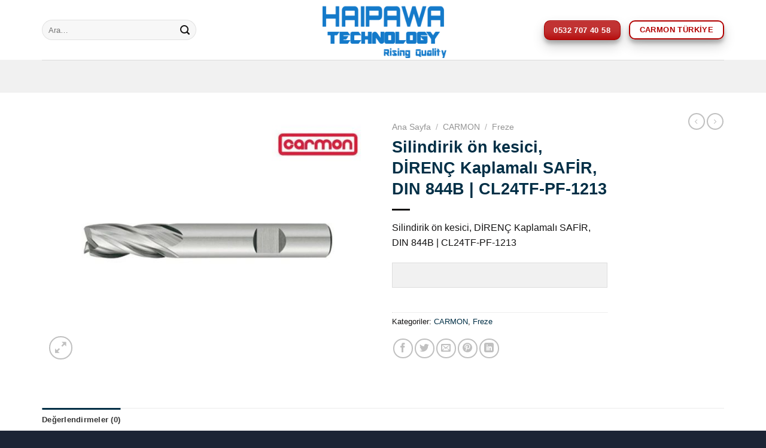

--- FILE ---
content_type: text/html; charset=UTF-8
request_url: https://haipawatech.com/urun/silindirik-on-kesici-direnc-kaplamali-safir-din-844b-cl24tf-pf-1213/
body_size: 29889
content:
<!DOCTYPE html>
<!--[if IE 9 ]><html dir="ltr" lang="tr"
prefix="og: https://ogp.me/ns#"  class="ie9 loading-site no-js"> <![endif]-->
<!--[if IE 8 ]><html dir="ltr" lang="tr"
prefix="og: https://ogp.me/ns#"  class="ie8 loading-site no-js"> <![endif]-->
<!--[if (gte IE 9)|!(IE)]><!--><html dir="ltr" lang="tr"
prefix="og: https://ogp.me/ns#"  class="loading-site no-js"> <!--<![endif]--><head><script data-no-optimize="1">var litespeed_docref=sessionStorage.getItem("litespeed_docref");litespeed_docref&&(Object.defineProperty(document,"referrer",{get:function(){return litespeed_docref}}),sessionStorage.removeItem("litespeed_docref"));</script> <meta charset="UTF-8" /><link data-optimized="2" rel="stylesheet" href="https://haipawatech.com/wp-content/litespeed/css/f6525b741070e0bb4483bf7421cbbe9f.css?ver=7e18b" /><link rel="profile" href="http://gmpg.org/xfn/11" /><link rel="pingback" href="https://haipawatech.com/xmlrpc.php" /> <script type="litespeed/javascript">(function(html){html.className=html.className.replace(/\bno-js\b/,'js')})(document.documentElement)</script> <title>Silindirik ön kesici, DİRENÇ Kaplamalı SAFİR, DIN 844B</title><meta name="description" content="Silindirik ön kesici, DİRENÇ Kaplamalı SAFİR, DIN 844B | CL24TF-PF-1213" /><meta name="robots" content="max-image-preview:large" /><link rel="canonical" href="https://haipawatech.com/urun/silindirik-on-kesici-direnc-kaplamali-safir-din-844b-cl24tf-pf-1213/" /><meta name="generator" content="All in One SEO (AIOSEO) 4.2.8 " /><meta property="og:locale" content="tr_TR" /><meta property="og:site_name" content="HAIPAWA TECHNOLOGY | Elmas Uçlar, Kılavuzlar" /><meta property="og:type" content="article" /><meta property="og:title" content="Silindirik ön kesici, DİRENÇ Kaplamalı SAFİR, DIN 844B" /><meta property="og:description" content="Silindirik ön kesici, DİRENÇ Kaplamalı SAFİR, DIN 844B | CL24TF-PF-1213" /><meta property="og:url" content="https://haipawatech.com/urun/silindirik-on-kesici-direnc-kaplamali-safir-din-844b-cl24tf-pf-1213/" /><meta property="article:published_time" content="2022-12-06T10:21:27+00:00" /><meta property="article:modified_time" content="2022-12-06T10:21:27+00:00" /><meta name="twitter:card" content="summary" /><meta name="twitter:title" content="Silindirik ön kesici, DİRENÇ Kaplamalı SAFİR, DIN 844B" /><meta name="twitter:description" content="Silindirik ön kesici, DİRENÇ Kaplamalı SAFİR, DIN 844B | CL24TF-PF-1213" /> <script type="application/ld+json" class="aioseo-schema">{"@context":"https:\/\/schema.org","@graph":[{"@type":"BreadcrumbList","@id":"https:\/\/haipawatech.com\/urun\/silindirik-on-kesici-direnc-kaplamali-safir-din-844b-cl24tf-pf-1213\/#breadcrumblist","itemListElement":[{"@type":"ListItem","@id":"https:\/\/haipawatech.com\/#listItem","position":1,"item":{"@type":"WebPage","@id":"https:\/\/haipawatech.com\/","name":"Ev","description":"Elmas U\u00e7lar, K\u0131lavuzlar","url":"https:\/\/haipawatech.com\/"},"nextItem":"https:\/\/haipawatech.com\/urun\/silindirik-on-kesici-direnc-kaplamali-safir-din-844b-cl24tf-pf-1213\/#listItem"},{"@type":"ListItem","@id":"https:\/\/haipawatech.com\/urun\/silindirik-on-kesici-direnc-kaplamali-safir-din-844b-cl24tf-pf-1213\/#listItem","position":2,"item":{"@type":"WebPage","@id":"https:\/\/haipawatech.com\/urun\/silindirik-on-kesici-direnc-kaplamali-safir-din-844b-cl24tf-pf-1213\/","name":"Silindirik \u00f6n kesici, D\u0130REN\u00c7 Kaplamal\u0131 SAF\u0130R, DIN 844B | CL24TF-PF-1213","description":"Silindirik \u00f6n kesici, D\u0130REN\u00c7 Kaplamal\u0131 SAF\u0130R, DIN 844B | CL24TF-PF-1213","url":"https:\/\/haipawatech.com\/urun\/silindirik-on-kesici-direnc-kaplamali-safir-din-844b-cl24tf-pf-1213\/"},"previousItem":"https:\/\/haipawatech.com\/#listItem"}]},{"@type":"ItemPage","@id":"https:\/\/haipawatech.com\/urun\/silindirik-on-kesici-direnc-kaplamali-safir-din-844b-cl24tf-pf-1213\/#itempage","url":"https:\/\/haipawatech.com\/urun\/silindirik-on-kesici-direnc-kaplamali-safir-din-844b-cl24tf-pf-1213\/","name":"Silindirik \u00f6n kesici, D\u0130REN\u00c7 Kaplamal\u0131 SAF\u0130R, DIN 844B","description":"Silindirik \u00f6n kesici, D\u0130REN\u00c7 Kaplamal\u0131 SAF\u0130R, DIN 844B | CL24TF-PF-1213","inLanguage":"tr-TR","isPartOf":{"@id":"https:\/\/haipawatech.com\/#website"},"breadcrumb":{"@id":"https:\/\/haipawatech.com\/urun\/silindirik-on-kesici-direnc-kaplamali-safir-din-844b-cl24tf-pf-1213\/#breadcrumblist"},"author":"https:\/\/haipawatech.com\/author\/admin\/#author","creator":"https:\/\/haipawatech.com\/author\/admin\/#author","image":{"@type":"ImageObject","url":"https:\/\/haipawatech.com\/wp-content\/uploads\/2022\/12\/ezgif-4-37ef77924e.jpg","@id":"https:\/\/haipawatech.com\/#mainImage","width":800,"height":600},"primaryImageOfPage":{"@id":"https:\/\/haipawatech.com\/urun\/silindirik-on-kesici-direnc-kaplamali-safir-din-844b-cl24tf-pf-1213\/#mainImage"},"datePublished":"2022-12-06T10:21:27+00:00","dateModified":"2022-12-06T10:21:27+00:00"},{"@type":"Organization","@id":"https:\/\/haipawatech.com\/#organization","name":"HAIPAWA TECHNOLOGY","url":"https:\/\/haipawatech.com\/"},{"@type":"WebSite","@id":"https:\/\/haipawatech.com\/#website","url":"https:\/\/haipawatech.com\/","name":"HAIPAWA TECHNOLOGY","description":"Elmas U\u00e7lar, K\u0131lavuzlar","inLanguage":"tr-TR","publisher":{"@id":"https:\/\/haipawatech.com\/#organization"}}]}</script> <meta name="viewport" content="width=device-width, initial-scale=1, maximum-scale=1" /><link rel='dns-prefetch' href='//cdn.jsdelivr.net' /><link rel='dns-prefetch' href='//fonts.googleapis.com' /><link rel='dns-prefetch' href='//fonts.gstatic.com' /><link rel='dns-prefetch' href='//ajax.googleapis.com' /><link rel='dns-prefetch' href='//apis.google.com' /><link rel='dns-prefetch' href='//google-analytics.com' /><link rel='dns-prefetch' href='//www.googletagmanager.com' /><link rel="alternate" type="application/rss+xml" title="HAIPAWA TECHNOLOGY &raquo; beslemesi" href="https://haipawatech.com/feed/" /><link rel="alternate" type="application/rss+xml" title="HAIPAWA TECHNOLOGY &raquo; yorum beslemesi" href="https://haipawatech.com/comments/feed/" /><link rel="alternate" type="application/rss+xml" title="HAIPAWA TECHNOLOGY &raquo; Silindirik ön kesici, DİRENÇ Kaplamalı SAFİR, DIN 844B | CL24TF-PF-1213 yorum beslemesi" href="https://haipawatech.com/urun/silindirik-on-kesici-direnc-kaplamali-safir-din-844b-cl24tf-pf-1213/feed/" /><link rel="prefetch" href="https://haipawatech.com/wp-content/themes/flatsome/assets/js/chunk.countup.fe2c1016.js" /><link rel="prefetch" href="https://haipawatech.com/wp-content/themes/flatsome/assets/js/chunk.sticky-sidebar.a58a6557.js" /><link rel="prefetch" href="https://haipawatech.com/wp-content/themes/flatsome/assets/js/chunk.tooltips.29144c1c.js" /><link rel="prefetch" href="https://haipawatech.com/wp-content/themes/flatsome/assets/js/chunk.vendors-popups.947eca5c.js" /><link rel="prefetch" href="https://haipawatech.com/wp-content/themes/flatsome/assets/js/chunk.vendors-slider.f0d2cbc9.js" /> <script type="litespeed/javascript">window._nslDOMReady=function(callback){if(document.readyState==="complete"||document.readyState==="interactive"){callback()}else{document.addEventListener("DOMContentLiteSpeedLoaded",callback)}}</script><script type="litespeed/javascript" data-src='https://haipawatech.com/wp-includes/js/jquery/jquery.min.js' id='jquery-core-js'></script> <link rel="https://api.w.org/" href="https://haipawatech.com/wp-json/" /><link rel="alternate" type="application/json" href="https://haipawatech.com/wp-json/wp/v2/product/4219" /><link rel="EditURI" type="application/rsd+xml" title="RSD" href="https://haipawatech.com/xmlrpc.php?rsd" /><link rel="wlwmanifest" type="application/wlwmanifest+xml" href="https://haipawatech.com/wp-includes/wlwmanifest.xml" /><meta name="generator" content="WordPress 6.1.9" /><meta name="generator" content="WooCommerce 7.2.2" /><link rel='shortlink' href='https://haipawatech.com/?p=4219' /><link rel="alternate" type="application/json+oembed" href="https://haipawatech.com/wp-json/oembed/1.0/embed?url=https%3A%2F%2Fhaipawatech.com%2Furun%2Fsilindirik-on-kesici-direnc-kaplamali-safir-din-844b-cl24tf-pf-1213%2F" /><link rel="alternate" type="text/xml+oembed" href="https://haipawatech.com/wp-json/oembed/1.0/embed?url=https%3A%2F%2Fhaipawatech.com%2Furun%2Fsilindirik-on-kesici-direnc-kaplamali-safir-din-844b-cl24tf-pf-1213%2F&#038;format=xml" /><!--[if IE]><link rel="stylesheet" type="text/css" href="https://haipawatech.com/wp-content/themes/flatsome/assets/css/ie-fallback.css"><script src="//cdnjs.cloudflare.com/ajax/libs/html5shiv/3.6.1/html5shiv.js"></script><script>var head = document.getElementsByTagName('head')[0],style = document.createElement('style');style.type = 'text/css';style.styleSheet.cssText = ':before,:after{content:none !important';head.appendChild(style);setTimeout(function(){head.removeChild(style);}, 0);</script><script src="https://haipawatech.com/wp-content/themes/flatsome/assets/libs/ie-flexibility.js"></script><![endif]-->	<noscript><style>.woocommerce-product-gallery{ opacity: 1 !important; }</style></noscript><meta name="viewport" content="width=device-width, initial-scale=1.0"><link rel="icon" href="https://haipawatech.com/wp-content/uploads/2022/02/cropped-favicon-haipawa-32x32.png" sizes="32x32" /><link rel="icon" href="https://haipawatech.com/wp-content/uploads/2022/02/cropped-favicon-haipawa-192x192.png" sizes="192x192" /><link rel="apple-touch-icon" href="https://haipawatech.com/wp-content/uploads/2022/02/cropped-favicon-haipawa-180x180.png" /><meta name="msapplication-TileImage" content="https://haipawatech.com/wp-content/uploads/2022/02/cropped-favicon-haipawa-270x270.png" /></head><body class="product-template-default single single-product postid-4219 theme-flatsome woocommerce woocommerce-page woocommerce-no-js lightbox nav-dropdown-has-arrow nav-dropdown-has-shadow nav-dropdown-has-border"><svg xmlns="http://www.w3.org/2000/svg" viewBox="0 0 0 0" width="0" height="0" focusable="false" role="none" style="visibility: hidden; position: absolute; left: -9999px; overflow: hidden;" ><defs><filter id="wp-duotone-dark-grayscale"><feColorMatrix color-interpolation-filters="sRGB" type="matrix" values=" .299 .587 .114 0 0 .299 .587 .114 0 0 .299 .587 .114 0 0 .299 .587 .114 0 0 " /><feComponentTransfer color-interpolation-filters="sRGB" ><feFuncR type="table" tableValues="0 0.49803921568627" /><feFuncG type="table" tableValues="0 0.49803921568627" /><feFuncB type="table" tableValues="0 0.49803921568627" /><feFuncA type="table" tableValues="1 1" /></feComponentTransfer><feComposite in2="SourceGraphic" operator="in" /></filter></defs></svg><svg xmlns="http://www.w3.org/2000/svg" viewBox="0 0 0 0" width="0" height="0" focusable="false" role="none" style="visibility: hidden; position: absolute; left: -9999px; overflow: hidden;" ><defs><filter id="wp-duotone-grayscale"><feColorMatrix color-interpolation-filters="sRGB" type="matrix" values=" .299 .587 .114 0 0 .299 .587 .114 0 0 .299 .587 .114 0 0 .299 .587 .114 0 0 " /><feComponentTransfer color-interpolation-filters="sRGB" ><feFuncR type="table" tableValues="0 1" /><feFuncG type="table" tableValues="0 1" /><feFuncB type="table" tableValues="0 1" /><feFuncA type="table" tableValues="1 1" /></feComponentTransfer><feComposite in2="SourceGraphic" operator="in" /></filter></defs></svg><svg xmlns="http://www.w3.org/2000/svg" viewBox="0 0 0 0" width="0" height="0" focusable="false" role="none" style="visibility: hidden; position: absolute; left: -9999px; overflow: hidden;" ><defs><filter id="wp-duotone-purple-yellow"><feColorMatrix color-interpolation-filters="sRGB" type="matrix" values=" .299 .587 .114 0 0 .299 .587 .114 0 0 .299 .587 .114 0 0 .299 .587 .114 0 0 " /><feComponentTransfer color-interpolation-filters="sRGB" ><feFuncR type="table" tableValues="0.54901960784314 0.98823529411765" /><feFuncG type="table" tableValues="0 1" /><feFuncB type="table" tableValues="0.71764705882353 0.25490196078431" /><feFuncA type="table" tableValues="1 1" /></feComponentTransfer><feComposite in2="SourceGraphic" operator="in" /></filter></defs></svg><svg xmlns="http://www.w3.org/2000/svg" viewBox="0 0 0 0" width="0" height="0" focusable="false" role="none" style="visibility: hidden; position: absolute; left: -9999px; overflow: hidden;" ><defs><filter id="wp-duotone-blue-red"><feColorMatrix color-interpolation-filters="sRGB" type="matrix" values=" .299 .587 .114 0 0 .299 .587 .114 0 0 .299 .587 .114 0 0 .299 .587 .114 0 0 " /><feComponentTransfer color-interpolation-filters="sRGB" ><feFuncR type="table" tableValues="0 1" /><feFuncG type="table" tableValues="0 0.27843137254902" /><feFuncB type="table" tableValues="0.5921568627451 0.27843137254902" /><feFuncA type="table" tableValues="1 1" /></feComponentTransfer><feComposite in2="SourceGraphic" operator="in" /></filter></defs></svg><svg xmlns="http://www.w3.org/2000/svg" viewBox="0 0 0 0" width="0" height="0" focusable="false" role="none" style="visibility: hidden; position: absolute; left: -9999px; overflow: hidden;" ><defs><filter id="wp-duotone-midnight"><feColorMatrix color-interpolation-filters="sRGB" type="matrix" values=" .299 .587 .114 0 0 .299 .587 .114 0 0 .299 .587 .114 0 0 .299 .587 .114 0 0 " /><feComponentTransfer color-interpolation-filters="sRGB" ><feFuncR type="table" tableValues="0 0" /><feFuncG type="table" tableValues="0 0.64705882352941" /><feFuncB type="table" tableValues="0 1" /><feFuncA type="table" tableValues="1 1" /></feComponentTransfer><feComposite in2="SourceGraphic" operator="in" /></filter></defs></svg><svg xmlns="http://www.w3.org/2000/svg" viewBox="0 0 0 0" width="0" height="0" focusable="false" role="none" style="visibility: hidden; position: absolute; left: -9999px; overflow: hidden;" ><defs><filter id="wp-duotone-magenta-yellow"><feColorMatrix color-interpolation-filters="sRGB" type="matrix" values=" .299 .587 .114 0 0 .299 .587 .114 0 0 .299 .587 .114 0 0 .299 .587 .114 0 0 " /><feComponentTransfer color-interpolation-filters="sRGB" ><feFuncR type="table" tableValues="0.78039215686275 1" /><feFuncG type="table" tableValues="0 0.94901960784314" /><feFuncB type="table" tableValues="0.35294117647059 0.47058823529412" /><feFuncA type="table" tableValues="1 1" /></feComponentTransfer><feComposite in2="SourceGraphic" operator="in" /></filter></defs></svg><svg xmlns="http://www.w3.org/2000/svg" viewBox="0 0 0 0" width="0" height="0" focusable="false" role="none" style="visibility: hidden; position: absolute; left: -9999px; overflow: hidden;" ><defs><filter id="wp-duotone-purple-green"><feColorMatrix color-interpolation-filters="sRGB" type="matrix" values=" .299 .587 .114 0 0 .299 .587 .114 0 0 .299 .587 .114 0 0 .299 .587 .114 0 0 " /><feComponentTransfer color-interpolation-filters="sRGB" ><feFuncR type="table" tableValues="0.65098039215686 0.40392156862745" /><feFuncG type="table" tableValues="0 1" /><feFuncB type="table" tableValues="0.44705882352941 0.4" /><feFuncA type="table" tableValues="1 1" /></feComponentTransfer><feComposite in2="SourceGraphic" operator="in" /></filter></defs></svg><svg xmlns="http://www.w3.org/2000/svg" viewBox="0 0 0 0" width="0" height="0" focusable="false" role="none" style="visibility: hidden; position: absolute; left: -9999px; overflow: hidden;" ><defs><filter id="wp-duotone-blue-orange"><feColorMatrix color-interpolation-filters="sRGB" type="matrix" values=" .299 .587 .114 0 0 .299 .587 .114 0 0 .299 .587 .114 0 0 .299 .587 .114 0 0 " /><feComponentTransfer color-interpolation-filters="sRGB" ><feFuncR type="table" tableValues="0.098039215686275 1" /><feFuncG type="table" tableValues="0 0.66274509803922" /><feFuncB type="table" tableValues="0.84705882352941 0.41960784313725" /><feFuncA type="table" tableValues="1 1" /></feComponentTransfer><feComposite in2="SourceGraphic" operator="in" /></filter></defs></svg>
<a class="skip-link screen-reader-text" href="#main">Skip to content</a><div id="wrapper"><header id="header" class="header has-sticky sticky-jump"><div class="header-wrapper"><div id="masthead" class="header-main show-logo-center"><div class="header-inner flex-row container logo-center medium-logo-center" role="navigation"><div id="logo" class="flex-col logo"><a href="https://haipawatech.com/" title="HAIPAWA TECHNOLOGY - Elmas Uçlar, Kılavuzlar" rel="home">
<img data-lazyloaded="1" src="[data-uri]" width="1020" height="449" data-src="https://haipawatech.com/wp-content/uploads/2022/02/haipawdda-mavi2-1024x451.png" class="header_logo header-logo" alt="HAIPAWA TECHNOLOGY"/><img data-lazyloaded="1" src="[data-uri]"  width="1020" height="449" data-src="https://haipawatech.com/wp-content/uploads/2022/02/haipawdda-mavi2-1024x451.png" class="header-logo-dark" alt="HAIPAWA TECHNOLOGY"/></a></div><div class="flex-col show-for-medium flex-left"><ul class="mobile-nav nav nav-left "><li class="nav-icon has-icon">
<a href="#" data-open="#main-menu" data-pos="left" data-bg="main-menu-overlay" data-color="dark" class="is-small" aria-label="Menu" aria-controls="main-menu" aria-expanded="false">
<i class="icon-menu" ></i>
</a></li></ul></div><div class="flex-col hide-for-medium flex-left
"><ul class="header-nav header-nav-main nav nav-left  nav-size-medium nav-uppercase" ><li class="header-search-form search-form html relative has-icon"><div class="header-search-form-wrapper"><div class="searchform-wrapper ux-search-box relative form-flat is-normal"><form role="search" method="get" class="searchform" action="https://haipawatech.com/"><div class="flex-row relative"><div class="flex-col flex-grow">
<label class="screen-reader-text" for="woocommerce-product-search-field-0">Ara:</label>
<input type="search" id="woocommerce-product-search-field-0" class="search-field mb-0" placeholder="Ara&hellip;" value="" name="s" />
<input type="hidden" name="post_type" value="product" /></div><div class="flex-col">
<button type="submit" value="Ara" class="ux-search-submit submit-button secondary button icon mb-0" aria-label="Submit">
<i class="icon-search" ></i>			</button></div></div><div class="live-search-results text-left z-top"></div></form></div></div></li></ul></div><div class="flex-col hide-for-medium flex-right"><ul class="header-nav header-nav-main nav nav-right  nav-size-medium nav-uppercase"><li class="html header-button-1"><div class="header-button">
<a rel="noopener noreferrer" href="tel://+905327074058" target="_blank" class="button alert is-shade is-medium box-shadow-3 box-shadow-1-hover"  style="border-radius:10px;">
<span>0532 707 40 58</span>
</a></div></li><li class="html header-button-2"><div class="header-button">
<a href="https://haipawatech.com/carmon-turkiye/" class="button alert is-outline is-medium box-shadow-3"  style="border-radius:10px;">
<span>CARMON TÜRKİYE</span>
</a></div></li></ul></div><div class="flex-col show-for-medium flex-right"><ul class="mobile-nav nav nav-right "><li class="header-search header-search-lightbox has-icon">
<a href="#search-lightbox" aria-label="Ara" data-open="#search-lightbox" data-focus="input.search-field"
class="is-small">
<i class="icon-search" style="font-size:16px;"></i></a><div id="search-lightbox" class="mfp-hide dark text-center"><div class="searchform-wrapper ux-search-box relative form-flat is-large"><form role="search" method="get" class="searchform" action="https://haipawatech.com/"><div class="flex-row relative"><div class="flex-col flex-grow">
<label class="screen-reader-text" for="woocommerce-product-search-field-1">Ara:</label>
<input type="search" id="woocommerce-product-search-field-1" class="search-field mb-0" placeholder="Ara&hellip;" value="" name="s" />
<input type="hidden" name="post_type" value="product" /></div><div class="flex-col">
<button type="submit" value="Ara" class="ux-search-submit submit-button secondary button icon mb-0" aria-label="Submit">
<i class="icon-search" ></i>			</button></div></div><div class="live-search-results text-left z-top"></div></form></div></div></li></ul></div></div><div class="container"><div class="top-divider full-width"></div></div></div><div id="wide-nav" class="header-bottom wide-nav flex-has-center hide-for-medium"><div class="flex-row container"><div class="flex-col hide-for-medium flex-center"><ul class="nav header-nav header-bottom-nav nav-center  nav-size-xlarge nav-uppercase"><nav id="quadmenu" class="quadmenu-default_theme quadmenu-v2.3.5 quadmenu-align-right quadmenu-divider-hide quadmenu-carets-show quadmenu-background-color quadmenu-mobile-shadow-show quadmenu-dropdown-shadow-show quadmenu-hover-ripple quadmenu-is-embed" data-template="embed" data-theme="default_theme" data-unwrap="1" data-breakpoint="768"><div class="quadmenu-container"><div id="quadmenu_0" class="quadmenu-navbar-collapse collapsed in"><ul class="quadmenu-navbar-nav"><li id="menu-item-33" class="quadmenu-item-33 quadmenu-item quadmenu-item-object-page quadmenu-item-home quadmenu-item-type-post_type quadmenu-item-type-post_type quadmenu-item-level-0 quadmenu-has-title quadmenu-has-link quadmenu-has-background quadmenu-dropdown-right">        <a  href="https://haipawatech.com/">
<span class="quadmenu-item-content">
<span class="quadmenu-text  hover t_1000">Anasayfa</span>
</span>
</a></li><li id="menu-item-3758" class="quadmenu-item-3758 quadmenu-item quadmenu-item-object-page quadmenu-item-type-post_type quadmenu-item-type-post_type quadmenu-item-level-0 quadmenu-has-title quadmenu-has-link quadmenu-has-background quadmenu-dropdown-right">        <a  href="https://haipawatech.com/carmon-bayilerimiz/">
<span class="quadmenu-item-content">
<span class="quadmenu-text  hover t_1000">CARMON BAYİLERİMİZ</span>
</span>
</a></li><li id="menu-item-50" class="quadmenu-item-50 quadmenu-item quadmenu-item-object-page quadmenu-item-has-children quadmenu-item-type-post_type quadmenu-item-type-post_type quadmenu-item-level-0 quadmenu-dropdown quadmenu-has-caret quadmenu-has-title quadmenu-has-link quadmenu-has-background quadmenu-dropdown-right">        <a  href="https://haipawatech.com/kurumsal/" class="quadmenu-dropdown-toggle hoverintent">
<span class="quadmenu-item-content">
<span class="quadmenu-caret"></span>
<span class="quadmenu-text  hover t_1000">Kurumsal</span>
</span>
</a><div id="dropdown-50" class="quadmenu_btt t_300 quadmenu-dropdown-menu"><ul><li id="menu-item-32" class="quadmenu-item-32 quadmenu-item quadmenu-item-object-page quadmenu-item-type-post_type quadmenu-item-type-post_type quadmenu-item-level-1 quadmenu-has-title quadmenu-has-link quadmenu-has-background quadmenu-dropdown-right">        <a  href="https://haipawatech.com/hakkimizda/">
<span class="quadmenu-item-content">
<span class="quadmenu-text  hover t_1000">HAKKIMIZDA</span>
</span>
</a></li><li id="menu-item-3557" class="quadmenu-item-3557 quadmenu-item quadmenu-item-object-page quadmenu-item-type-post_type quadmenu-item-type-post_type quadmenu-item-level-1 quadmenu-has-title quadmenu-has-link quadmenu-has-background quadmenu-dropdown-right">        <a  href="https://haipawatech.com/kurumsal-tarih/">
<span class="quadmenu-item-content">
<span class="quadmenu-text  hover t_1000">KURUMSAL TARİH</span>
</span>
</a></li><li id="menu-item-51" class="quadmenu-item-51 quadmenu-item quadmenu-item-object-page quadmenu-item-type-post_type quadmenu-item-type-post_type quadmenu-item-level-1 quadmenu-has-title quadmenu-has-link quadmenu-has-background quadmenu-dropdown-right">        <a  href="https://haipawatech.com/rising-quality/">
<span class="quadmenu-item-content">
<span class="quadmenu-text  hover t_1000">RISING QUALITY</span>
</span>
</a></li></ul></div></li><li id="menu-item-74" class="quadmenu-item-74 quadmenu-item quadmenu-item-type-taxonomy quadmenu-item-object-product_cat quadmenu-item-has-children quadmenu-item-type-default quadmenu-item-level-0 quadmenu-dropdown quadmenu-has-caret quadmenu-has-title quadmenu-has-link quadmenu-has-background quadmenu-dropdown-right">        <a  href="https://haipawatech.com/urun-kategori/urunlerimiz/" class="quadmenu-dropdown-toggle hoverintent">
<span class="quadmenu-item-content">
<span class="quadmenu-caret"></span>
<span class="quadmenu-text  hover t_1000">Ürünlerimiz</span>
</span>
</a><div id="dropdown-74" class="quadmenu_btt t_300 quadmenu-dropdown-menu"><ul><li id="menu-item-2179" class="quadmenu-item-2179 quadmenu-item quadmenu-item-type-taxonomy quadmenu-item-object-product_cat quadmenu-item-type-default quadmenu-item-level-1 quadmenu-has-title quadmenu-has-link quadmenu-has-background quadmenu-dropdown-right">        <a  href="https://haipawatech.com/urun-kategori/elmas-frezeler/">
<span class="quadmenu-item-content">
<span class="quadmenu-text  hover t_1000">ELMAS FREZELER</span>
</span>
</a></li><li id="menu-item-77" class="quadmenu-item-77 quadmenu-item quadmenu-item-type-taxonomy quadmenu-item-object-product_cat quadmenu-item-has-children quadmenu-item-type-default quadmenu-item-level-1 quadmenu-dropdown quadmenu-dropdown-submenu quadmenu-has-caret quadmenu-has-title quadmenu-has-link quadmenu-has-background quadmenu-dropdown-right">        <a  href="https://haipawatech.com/urun-kategori/urunlerimiz/elmas-uclar/" class="quadmenu-dropdown-toggle hoverintent">
<span class="quadmenu-item-content">
<span class="quadmenu-caret"></span>
<span class="quadmenu-text  hover t_1000">ELMAS UÇLAR</span>
</span>
</a><div id="dropdown-77" class="quadmenu_btt t_300 quadmenu-dropdown-menu"><ul><li id="menu-item-78" class="quadmenu-item-78 quadmenu-item quadmenu-item-type-taxonomy quadmenu-item-object-product_cat quadmenu-item-type-default quadmenu-item-level-2 quadmenu-has-title quadmenu-has-link quadmenu-has-background quadmenu-dropdown-right">        <a  href="https://haipawatech.com/urun-kategori/urunlerimiz/elmas-uclar/tornalama-uclari/">
<span class="quadmenu-item-content">
<span class="quadmenu-text  hover t_1000">TORNALAMA UÇLARI</span>
</span>
</a></li><li id="menu-item-79" class="quadmenu-item-79 quadmenu-item quadmenu-item-type-taxonomy quadmenu-item-object-product_cat quadmenu-item-type-default quadmenu-item-level-2 quadmenu-has-title quadmenu-has-link quadmenu-has-background quadmenu-dropdown-right">        <a  href="https://haipawatech.com/urun-kategori/urunlerimiz/elmas-uclar/frezeleme-uclari/">
<span class="quadmenu-item-content">
<span class="quadmenu-text  hover t_1000">FREZELEME UÇLARI</span>
</span>
</a></li><li id="menu-item-80" class="quadmenu-item-80 quadmenu-item quadmenu-item-type-taxonomy quadmenu-item-object-product_cat quadmenu-item-type-default quadmenu-item-level-2 quadmenu-has-title quadmenu-has-link quadmenu-has-background quadmenu-dropdown-right">        <a  href="https://haipawatech.com/urun-kategori/urunlerimiz/elmas-uclar/kesme-ve-kanal-acma-uclari/">
<span class="quadmenu-item-content">
<span class="quadmenu-text  hover t_1000">KESME VE KANAL AÇMA UÇLARI</span>
</span>
</a></li><li id="menu-item-81" class="quadmenu-item-81 quadmenu-item quadmenu-item-type-taxonomy quadmenu-item-object-product_cat quadmenu-item-type-default quadmenu-item-level-2 quadmenu-has-title quadmenu-has-link quadmenu-has-background quadmenu-dropdown-right">        <a  href="https://haipawatech.com/urun-kategori/urunlerimiz/elmas-uclar/dis-acma-uclari/">
<span class="quadmenu-item-content">
<span class="quadmenu-text  hover t_1000">DİŞ AÇMA UÇLARI</span>
</span>
</a></li><li id="menu-item-82" class="quadmenu-item-82 quadmenu-item quadmenu-item-type-taxonomy quadmenu-item-object-product_cat quadmenu-item-type-default quadmenu-item-level-2 quadmenu-has-title quadmenu-has-link quadmenu-has-background quadmenu-dropdown-right">        <a  href="https://haipawatech.com/urun-kategori/urunlerimiz/elmas-uclar/delme-uclari/">
<span class="quadmenu-item-content">
<span class="quadmenu-text  hover t_1000">DELME UÇLARI</span>
</span>
</a></li><li id="menu-item-128" class="quadmenu-item-128 quadmenu-item quadmenu-item-type-taxonomy quadmenu-item-object-product_cat quadmenu-item-type-default quadmenu-item-level-2 quadmenu-has-title quadmenu-has-link quadmenu-has-background quadmenu-dropdown-right">        <a  href="https://haipawatech.com/urun-kategori/urunlerimiz/elmas-uclar/aluminyum-uclar/">
<span class="quadmenu-item-content">
<span class="quadmenu-text  hover t_1000">ALÜMİNYUM UÇLAR</span>
</span>
</a></li></ul></div></li><li id="menu-item-76" class="quadmenu-item-76 quadmenu-item quadmenu-item-type-taxonomy quadmenu-item-object-product_cat quadmenu-item-has-children quadmenu-item-type-default quadmenu-item-level-1 quadmenu-dropdown quadmenu-dropdown-submenu quadmenu-has-caret quadmenu-has-title quadmenu-has-link quadmenu-has-background quadmenu-dropdown-right">        <a  href="https://haipawatech.com/urun-kategori/urunlerimiz/kilavuzlar/" class="quadmenu-dropdown-toggle hoverintent">
<span class="quadmenu-item-content">
<span class="quadmenu-caret"></span>
<span class="quadmenu-text  hover t_1000">KILAVUZLAR</span>
</span>
</a><div id="dropdown-76" class="quadmenu_btt t_300 quadmenu-dropdown-menu"><ul><li id="menu-item-89" class="quadmenu-item-89 quadmenu-item quadmenu-item-type-taxonomy quadmenu-item-object-product_cat quadmenu-item-type-default quadmenu-item-level-2 quadmenu-has-title quadmenu-has-link quadmenu-has-background quadmenu-dropdown-right">        <a  href="https://haipawatech.com/urun-kategori/urunlerimiz/kilavuzlar/duz-makina-kilavuzlari/">
<span class="quadmenu-item-content">
<span class="quadmenu-text  hover t_1000">DÜZ MAKİNA KILAVUZLARI</span>
</span>
</a></li><li id="menu-item-90" class="quadmenu-item-90 quadmenu-item quadmenu-item-type-taxonomy quadmenu-item-object-product_cat quadmenu-item-type-default quadmenu-item-level-2 quadmenu-has-title quadmenu-has-link quadmenu-has-background quadmenu-dropdown-right">        <a  href="https://haipawatech.com/urun-kategori/urunlerimiz/kilavuzlar/helis-makina-kilavuzlari/">
<span class="quadmenu-item-content">
<span class="quadmenu-text  hover t_1000">HELİS MAKİNA KILAVUZLARI</span>
</span>
</a></li><li id="menu-item-193" class="quadmenu-item-193 quadmenu-item quadmenu-item-type-taxonomy quadmenu-item-object-product_cat quadmenu-item-type-default quadmenu-item-level-2 quadmenu-has-title quadmenu-has-link quadmenu-has-background quadmenu-dropdown-right">        <a  href="https://haipawatech.com/urun-kategori/urunlerimiz/kilavuzlar/ovalama-kilavuzlari/">
<span class="quadmenu-item-content">
<span class="quadmenu-text  hover t_1000">OVALAMA KILAVUZLARI</span>
</span>
</a></li><li id="menu-item-194" class="quadmenu-item-194 quadmenu-item quadmenu-item-type-taxonomy quadmenu-item-object-product_cat quadmenu-item-type-default quadmenu-item-level-2 quadmenu-has-title quadmenu-has-link quadmenu-has-background quadmenu-dropdown-right">        <a  href="https://haipawatech.com/urun-kategori/urunlerimiz/kilavuzlar/somun-kilavuzlari/">
<span class="quadmenu-item-content">
<span class="quadmenu-text  hover t_1000">SOMUN KILAVUZLARI</span>
</span>
</a></li><li id="menu-item-2279" class="quadmenu-item-2279 quadmenu-item quadmenu-item-type-taxonomy quadmenu-item-object-product_cat quadmenu-item-type-default quadmenu-item-level-2 quadmenu-has-title quadmenu-has-link quadmenu-has-background quadmenu-dropdown-right">        <a  href="https://haipawatech.com/urun-kategori/urunlerimiz/kilavuzlar/el-kilavuzlari/">
<span class="quadmenu-item-content">
<span class="quadmenu-text  hover t_1000">EL KILAVUZLARI</span>
</span>
</a></li></ul></div></li><li id="menu-item-1707" class="quadmenu-item-1707 quadmenu-item quadmenu-item-type-taxonomy quadmenu-item-object-product_cat quadmenu-item-type-default quadmenu-item-level-1 quadmenu-has-title quadmenu-has-link quadmenu-has-background quadmenu-dropdown-right">        <a  href="https://haipawatech.com/urun-kategori/mitutoyo-olcu-aletleri/">
<span class="quadmenu-item-content">
<span class="quadmenu-text  hover t_1000">MİTUTOYO ÖLÇÜ ALETLERİ</span>
</span>
</a></li></ul></div></li><li id="menu-item-84" class="quadmenu-item-84 quadmenu-item quadmenu-item-type-taxonomy quadmenu-item-object-product_cat quadmenu-item-has-children quadmenu-item-type-default quadmenu-item-level-0 quadmenu-dropdown quadmenu-has-caret quadmenu-has-title quadmenu-has-link quadmenu-has-background quadmenu-dropdown-right">        <a  href="https://haipawatech.com/urun-kategori/markalarimiz/" class="quadmenu-dropdown-toggle hoverintent">
<span class="quadmenu-item-content">
<span class="quadmenu-caret"></span>
<span class="quadmenu-text  hover t_1000">Markalarımız</span>
</span>
</a><div id="dropdown-84" class="quadmenu_btt t_300 quadmenu-dropdown-menu"><ul><li id="menu-item-3691" class="quadmenu-item-3691 quadmenu-item quadmenu-item-type-taxonomy quadmenu-item-object-product_cat current-product-ancestor current-menu-parent current-product-parent quadmenu-item-type-default quadmenu-item-level-1 quadmenu-has-title quadmenu-has-link quadmenu-has-background quadmenu-dropdown-right">        <a  href="https://haipawatech.com/urun-kategori/carmon/">
<span class="quadmenu-item-content">
<span class="quadmenu-text  hover t_1000">CARMON</span>
</span>
</a></li><li id="menu-item-85" class="quadmenu-item-85 quadmenu-item quadmenu-item-type-taxonomy quadmenu-item-object-product_cat quadmenu-item-type-default quadmenu-item-level-1 quadmenu-has-title quadmenu-has-link quadmenu-has-background quadmenu-dropdown-right">        <a  href="https://haipawatech.com/urun-kategori/markalarimiz/haipawa-tech/">
<span class="quadmenu-item-content">
<span class="quadmenu-text  hover t_1000">HAIPAWA TECH</span>
</span>
</a></li><li id="menu-item-2296" class="quadmenu-item-2296 quadmenu-item quadmenu-item-type-taxonomy quadmenu-item-object-product_cat quadmenu-item-type-default quadmenu-item-level-1 quadmenu-has-title quadmenu-has-link quadmenu-has-background quadmenu-dropdown-right">        <a  href="https://haipawatech.com/urun-kategori/sanowa-technology/">
<span class="quadmenu-item-content">
<span class="quadmenu-text  hover t_1000">SANOWA THREADİNG</span>
</span>
</a></li><li id="menu-item-2289" class="quadmenu-item-2289 quadmenu-item quadmenu-item-type-taxonomy quadmenu-item-object-product_cat quadmenu-item-type-default quadmenu-item-level-1 quadmenu-has-title quadmenu-has-link quadmenu-has-background quadmenu-dropdown-right">        <a  href="https://haipawatech.com/urun-kategori/mitutoyo-olcu-aletleri/">
<span class="quadmenu-item-content">
<span class="quadmenu-text  hover t_1000">MİTUTOYO ÖLÇÜ ALETLERİ</span>
</span>
</a></li></ul></div></li><li id="menu-item-105" class="quadmenu-item-105 quadmenu-item quadmenu-item-object-page quadmenu-item-type-post_type quadmenu-item-type-post_type quadmenu-item-level-0 quadmenu-has-title quadmenu-has-link quadmenu-has-background quadmenu-dropdown-right">        <a  href="https://haipawatech.com/e-katalog/">
<span class="quadmenu-item-content">
<span class="quadmenu-text  hover t_1000">e-Katalog</span>
</span>
</a></li><li id="menu-item-34" class="quadmenu-item-34 quadmenu-item quadmenu-item-object-page quadmenu-item-type-post_type quadmenu-item-type-post_type quadmenu-item-level-0 quadmenu-has-title quadmenu-has-link quadmenu-has-background quadmenu-dropdown-right">        <a  href="https://haipawatech.com/iletisim/">
<span class="quadmenu-item-content">
<span class="quadmenu-text  hover t_1000">İletişim</span>
</span>
</a></li></ul></div></div></nav></ul></div></div></div><div class="header-bg-container fill"><div class="header-bg-image fill"></div><div class="header-bg-color fill"></div></div></div></header><main id="main" class=""><div class="shop-container"><div class="container"><div class="woocommerce-notices-wrapper"></div></div><div id="product-4219" class="product type-product post-4219 status-publish first instock product_cat-carmon product_cat-freze has-post-thumbnail shipping-taxable product-type-simple"><div class="product-container"><div class="product-main"><div class="row content-row mb-0"><div class="product-gallery col large-6"><div class="product-images relative mb-half has-hover woocommerce-product-gallery woocommerce-product-gallery--with-images woocommerce-product-gallery--columns-4 images" data-columns="4"><div class="badge-container is-larger absolute left top z-1"></div><div class="image-tools absolute top show-on-hover right z-3"></div><figure class="woocommerce-product-gallery__wrapper product-gallery-slider slider slider-nav-small mb-half"
data-flickity-options='{
"cellAlign": "center",
"wrapAround": true,
"autoPlay": false,
"prevNextButtons":true,
"adaptiveHeight": true,
"imagesLoaded": true,
"lazyLoad": 1,
"dragThreshold" : 15,
"pageDots": false,
"rightToLeft": false       }'><div data-thumb="https://haipawatech.com/wp-content/uploads/2022/12/ezgif-4-37ef77924e-100x100.jpg" data-thumb-alt="" class="woocommerce-product-gallery__image slide first"><a href="https://haipawatech.com/wp-content/uploads/2022/12/ezgif-4-37ef77924e.jpg"><img width="600" height="450" src="https://haipawatech.com/wp-content/uploads/2022/12/ezgif-4-37ef77924e-600x450.jpg" class="wp-post-image skip-lazy" alt="" decoding="async" title="ezgif-4-37ef77924e" data-caption="" data-src="https://haipawatech.com/wp-content/uploads/2022/12/ezgif-4-37ef77924e.jpg" data-large_image="https://haipawatech.com/wp-content/uploads/2022/12/ezgif-4-37ef77924e.jpg" data-large_image_width="800" data-large_image_height="600" srcset="https://haipawatech.com/wp-content/uploads/2022/12/ezgif-4-37ef77924e-600x450.jpg 600w, https://haipawatech.com/wp-content/uploads/2022/12/ezgif-4-37ef77924e-300x225.jpg 300w, https://haipawatech.com/wp-content/uploads/2022/12/ezgif-4-37ef77924e-768x576.jpg 768w, https://haipawatech.com/wp-content/uploads/2022/12/ezgif-4-37ef77924e.jpg 800w" sizes="(max-width: 600px) 100vw, 600px" /></a></div></figure><div class="image-tools absolute bottom left z-3">
<a href="#product-zoom" class="zoom-button button is-outline circle icon tooltip hide-for-small" title="Yakınlaştır">
<i class="icon-expand" ></i>    </a></div></div></div><div class="product-info summary col-fit col entry-summary product-summary"><nav class="woocommerce-breadcrumb breadcrumbs uppercase"><a href="https://haipawatech.com">Ana Sayfa</a> <span class="divider">&#47;</span> <a href="https://haipawatech.com/urun-kategori/carmon/">CARMON</a> <span class="divider">&#47;</span> <a href="https://haipawatech.com/urun-kategori/carmon/freze/">Freze</a></nav><h1 class="product-title product_title entry-title">
Silindirik ön kesici, DİRENÇ Kaplamalı SAFİR, DIN 844B | CL24TF-PF-1213</h1><div class="is-divider small"></div><ul class="next-prev-thumbs is-small show-for-medium"><li class="prod-dropdown has-dropdown">
<a href="https://haipawatech.com/urun/on-silindirik-kesici-hss-kaplamali-safir-din-844b-cl21tf-2215/"  rel="next" class="button icon is-outline circle">
<i class="icon-angle-left" ></i>              </a><div class="nav-dropdown">
<a title="Ön silindirik kesici, HSS Kaplamalı SAFİR, DIN 844B | CL21TF-2215" href="https://haipawatech.com/urun/on-silindirik-kesici-hss-kaplamali-safir-din-844b-cl21tf-2215/">
<img data-lazyloaded="1" src="[data-uri]" width="100" height="100" data-src="https://haipawatech.com/wp-content/uploads/2022/12/ezgif-1-805440bba6-100x100.jpg" class="attachment-woocommerce_gallery_thumbnail size-woocommerce_gallery_thumbnail wp-post-image" alt="" decoding="async" data-srcset="https://haipawatech.com/wp-content/uploads/2022/12/ezgif-1-805440bba6-100x100.jpg 100w, https://haipawatech.com/wp-content/uploads/2022/12/ezgif-1-805440bba6-150x150.jpg 150w" data-sizes="(max-width: 100px) 100vw, 100px" /></a></div></li><li class="prod-dropdown has-dropdown">
<a href="https://haipawatech.com/urun/silindirik-on-kesici-paslanmaz-celik-icin-direnc-kaplamali-safir-din-844b-cl21tf-2215/" rel="next" class="button icon is-outline circle">
<i class="icon-angle-right" ></i>              </a><div class="nav-dropdown">
<a title="Silindirik ön kesici (PASLANMAZ ÇELİK için), DİRENÇ Kaplamalı SAFİR, DIN 844B | CL21TF-2215" href="https://haipawatech.com/urun/silindirik-on-kesici-paslanmaz-celik-icin-direnc-kaplamali-safir-din-844b-cl21tf-2215/">
<img data-lazyloaded="1" src="[data-uri]" width="100" height="100" data-src="https://haipawatech.com/wp-content/uploads/2022/12/ezgif-4-3af341e9a9-1-100x100.jpg" class="attachment-woocommerce_gallery_thumbnail size-woocommerce_gallery_thumbnail wp-post-image" alt="" decoding="async" loading="lazy" data-srcset="https://haipawatech.com/wp-content/uploads/2022/12/ezgif-4-3af341e9a9-1-100x100.jpg 100w, https://haipawatech.com/wp-content/uploads/2022/12/ezgif-4-3af341e9a9-1-150x150.jpg 150w" data-sizes="(max-width: 100px) 100vw, 100px" /></a></div></li></ul><div class="price-wrapper"><p class="price product-page-price "></p></div><div class="product-short-description"><div id="tw-target-text-container" class="tw-ta-container F0azHf tw-nfl" tabindex="0"><p id="tw-target-text" class="tw-data-text tw-text-large tw-ta" dir="ltr" data-placeholder="Çeviri"><span class="Y2IQFc" lang="tr">Silindirik ön kesici, DİRENÇ Kaplamalı SAFİR, DIN 844B | CL24TF-PF-1213</span></p></div><div id="tw-target-rmn-container" class="tw-target-rmn tw-ta-container F0azHf tw-nfl"><pre id="tw-target-rmn" class="tw-data-placeholder tw-text-small tw-ta" dir="ltr" data-placeholder=""></pre></div><div class="iYB33c"><div class="dlJLJe"><div data-cviv="false" data-ved="2ahUKEwjR6re8ruT7AhUGQPEDHZ9VAi4Qz_AEegQIBRAP"><div class="U9URNb"><img id="dimg_3" class="YQ4gaf zr758c wA1Bge" src="[data-uri]" alt="Topluluk Tarafından Doğrulandı simgesi" width="16" height="16" data-atf="0" data-frt="0" /></div></div></div><div id="tw-tmenu" class="tw-menu"></div></div></div><div class="product_meta">
<span class="posted_in">Kategoriler: <a href="https://haipawatech.com/urun-kategori/carmon/" rel="tag">CARMON</a>, <a href="https://haipawatech.com/urun-kategori/carmon/freze/" rel="tag">Freze</a></span></div><div class="social-icons share-icons share-row relative" ><a href="whatsapp://send?text=Silindirik%20%C3%B6n%20kesici%2C%20D%C4%B0REN%C3%87%20Kaplamal%C4%B1%20SAF%C4%B0R%2C%20DIN%20844B%20%7C%20CL24TF-PF-1213 - https://haipawatech.com/urun/silindirik-on-kesici-direnc-kaplamali-safir-din-844b-cl24tf-pf-1213/" data-action="share/whatsapp/share" class="icon button circle is-outline tooltip whatsapp show-for-medium" title="Share on WhatsApp" aria-label="Share on WhatsApp"><i class="icon-whatsapp"></i></a><a href="https://www.facebook.com/sharer.php?u=https://haipawatech.com/urun/silindirik-on-kesici-direnc-kaplamali-safir-din-844b-cl24tf-pf-1213/" data-label="Facebook" onclick="window.open(this.href,this.title,'width=500,height=500,top=300px,left=300px');  return false;" rel="noopener noreferrer nofollow" target="_blank" class="icon button circle is-outline tooltip facebook" title="Facebook ile Paylaş" aria-label="Facebook ile Paylaş"><i class="icon-facebook" ></i></a><a href="https://twitter.com/share?url=https://haipawatech.com/urun/silindirik-on-kesici-direnc-kaplamali-safir-din-844b-cl24tf-pf-1213/" onclick="window.open(this.href,this.title,'width=500,height=500,top=300px,left=300px');  return false;" rel="noopener noreferrer nofollow" target="_blank" class="icon button circle is-outline tooltip twitter" title="Twitter ile Paylaş" aria-label="Twitter ile Paylaş"><i class="icon-twitter" ></i></a><a href="mailto:enteryour@addresshere.com?subject=Silindirik%20%C3%B6n%20kesici%2C%20D%C4%B0REN%C3%87%20Kaplamal%C4%B1%20SAF%C4%B0R%2C%20DIN%20844B%20%7C%20CL24TF-PF-1213&amp;body=Check%20this%20out:%20https://haipawatech.com/urun/silindirik-on-kesici-direnc-kaplamali-safir-din-844b-cl24tf-pf-1213/" rel="nofollow" class="icon button circle is-outline tooltip email" title="Arkadaşına Email İle Gönder" aria-label="Arkadaşına Email İle Gönder"><i class="icon-envelop" ></i></a><a href="https://pinterest.com/pin/create/button/?url=https://haipawatech.com/urun/silindirik-on-kesici-direnc-kaplamali-safir-din-844b-cl24tf-pf-1213/&amp;media=https://haipawatech.com/wp-content/uploads/2022/12/ezgif-4-37ef77924e.jpg&amp;description=Silindirik%20%C3%B6n%20kesici%2C%20D%C4%B0REN%C3%87%20Kaplamal%C4%B1%20SAF%C4%B0R%2C%20DIN%20844B%20%7C%20CL24TF-PF-1213" onclick="window.open(this.href,this.title,'width=500,height=500,top=300px,left=300px');  return false;" rel="noopener noreferrer nofollow" target="_blank" class="icon button circle is-outline tooltip pinterest" title="Pinterest&rsquo; te İğnele" aria-label="Pinterest&rsquo; te İğnele"><i class="icon-pinterest" ></i></a><a href="https://www.linkedin.com/shareArticle?mini=true&url=https://haipawatech.com/urun/silindirik-on-kesici-direnc-kaplamali-safir-din-844b-cl24tf-pf-1213/&title=Silindirik%20%C3%B6n%20kesici%2C%20D%C4%B0REN%C3%87%20Kaplamal%C4%B1%20SAF%C4%B0R%2C%20DIN%20844B%20%7C%20CL24TF-PF-1213" onclick="window.open(this.href,this.title,'width=500,height=500,top=300px,left=300px');  return false;"  rel="noopener noreferrer nofollow" target="_blank" class="icon button circle is-outline tooltip linkedin" title="Share on LinkedIn" aria-label="Share on LinkedIn"><i class="icon-linkedin" ></i></a></div></div><div id="product-sidebar" class="col large-2 hide-for-medium product-sidebar-small"><div class="hide-for-off-canvas" style="width:100%"><ul class="next-prev-thumbs is-small nav-right text-right"><li class="prod-dropdown has-dropdown">
<a href="https://haipawatech.com/urun/on-silindirik-kesici-hss-kaplamali-safir-din-844b-cl21tf-2215/"  rel="next" class="button icon is-outline circle">
<i class="icon-angle-left" ></i>              </a><div class="nav-dropdown">
<a title="Ön silindirik kesici, HSS Kaplamalı SAFİR, DIN 844B | CL21TF-2215" href="https://haipawatech.com/urun/on-silindirik-kesici-hss-kaplamali-safir-din-844b-cl21tf-2215/">
<img data-lazyloaded="1" src="[data-uri]" width="100" height="100" data-src="https://haipawatech.com/wp-content/uploads/2022/12/ezgif-1-805440bba6-100x100.jpg" class="attachment-woocommerce_gallery_thumbnail size-woocommerce_gallery_thumbnail wp-post-image" alt="" decoding="async" loading="lazy" data-srcset="https://haipawatech.com/wp-content/uploads/2022/12/ezgif-1-805440bba6-100x100.jpg 100w, https://haipawatech.com/wp-content/uploads/2022/12/ezgif-1-805440bba6-150x150.jpg 150w" data-sizes="(max-width: 100px) 100vw, 100px" /></a></div></li><li class="prod-dropdown has-dropdown">
<a href="https://haipawatech.com/urun/silindirik-on-kesici-paslanmaz-celik-icin-direnc-kaplamali-safir-din-844b-cl21tf-2215/" rel="next" class="button icon is-outline circle">
<i class="icon-angle-right" ></i>              </a><div class="nav-dropdown">
<a title="Silindirik ön kesici (PASLANMAZ ÇELİK için), DİRENÇ Kaplamalı SAFİR, DIN 844B | CL21TF-2215" href="https://haipawatech.com/urun/silindirik-on-kesici-paslanmaz-celik-icin-direnc-kaplamali-safir-din-844b-cl21tf-2215/">
<img data-lazyloaded="1" src="[data-uri]" width="100" height="100" data-src="https://haipawatech.com/wp-content/uploads/2022/12/ezgif-4-3af341e9a9-1-100x100.jpg" class="attachment-woocommerce_gallery_thumbnail size-woocommerce_gallery_thumbnail wp-post-image" alt="" decoding="async" loading="lazy" data-srcset="https://haipawatech.com/wp-content/uploads/2022/12/ezgif-4-3af341e9a9-1-100x100.jpg 100w, https://haipawatech.com/wp-content/uploads/2022/12/ezgif-4-3af341e9a9-1-150x150.jpg 150w" data-sizes="(max-width: 100px) 100vw, 100px" /></a></div></li></ul></div></div></div></div><div class="product-footer"><div class="container"><div class="woocommerce-tabs wc-tabs-wrapper container tabbed-content"><ul class="tabs wc-tabs product-tabs small-nav-collapse nav nav-uppercase nav-line nav-left" role="tablist"><li class="reviews_tab active" id="tab-title-reviews" role="tab" aria-controls="tab-reviews">
<a href="#tab-reviews">
Değerlendirmeler (0)					</a></li></ul><div class="tab-panels"><div class="woocommerce-Tabs-panel woocommerce-Tabs-panel--reviews panel entry-content active" id="tab-reviews" role="tabpanel" aria-labelledby="tab-title-reviews"><div id="reviews" class="woocommerce-Reviews row"><div id="comments" class="col large-12"><h3 class="woocommerce-Reviews-title normal">
Değerlendirmeler</h3><p class="woocommerce-noreviews">Henüz değerlendirme yapılmadı.</p></div><div id="review_form_wrapper" class="large-12 col"><div id="review_form" class="col-inner"><div class="review-form-inner has-border"><div id="respond" class="comment-respond"><h3 id="reply-title" class="comment-reply-title">&ldquo;Silindirik ön kesici, DİRENÇ Kaplamalı SAFİR, DIN 844B | CL24TF-PF-1213&rdquo; için yorum yapan ilk kişi siz olun <small><a rel="nofollow" id="cancel-comment-reply-link" href="/urun/silindirik-on-kesici-direnc-kaplamali-safir-din-844b-cl24tf-pf-1213/#respond" style="display:none;">Cevabı iptal et</a></small></h3><form action="https://haipawatech.com/wp-comments-post.php" method="post" id="commentform" class="comment-form" novalidate><div class="comment-form-rating"><label for="rating">Derecelendirmeniz&nbsp;<span class="required">*</span></label><select name="rating" id="rating" required><option value="">Oran&hellip;</option><option value="5">Mükemmel</option><option value="4">İyi</option><option value="3">Ortalama</option><option value="2">Kötü değil</option><option value="1">İyi değil</option>
</select></div><p class="comment-form-comment"><label for="comment">Değerlendirmeniz&nbsp;<span class="required">*</span></label><textarea id="comment" name="comment" cols="45" rows="8" required></textarea></p><p class="comment-form-author"><label for="author">İsim&nbsp;<span class="required">*</span></label><input id="author" name="author" type="text" value="" size="30" required /></p><p class="comment-form-email"><label for="email">E-posta&nbsp;<span class="required">*</span></label><input id="email" name="email" type="email" value="" size="30" required /></p><p class="comment-form-cookies-consent"><input id="wp-comment-cookies-consent" name="wp-comment-cookies-consent" type="checkbox" value="yes" /> <label for="wp-comment-cookies-consent">Bir dahaki sefere yorum yaptığımda kullanılmak üzere adımı, e-posta adresimi ve web site adresimi bu tarayıcıya kaydet.</label></p><p class="form-submit"><input name="submit" type="submit" id="submit" class="submit" value="Gönder" /> <input type='hidden' name='comment_post_ID' value='4219' id='comment_post_ID' />
<input type='hidden' name='comment_parent' id='comment_parent' value='0' /></p></form></div></div></div></div></div></div></div></div><div class="related related-products-wrapper product-section"><h3 class="product-section-title container-width product-section-title-related pt-half pb-half uppercase">
İlgili ürünler</h3><div class="row large-columns-4 medium-columns-3 small-columns-2 row-small slider row-slider slider-nav-reveal slider-nav-push"  data-flickity-options='{"imagesLoaded": true, "groupCells": "100%", "dragThreshold" : 5, "cellAlign": "left","wrapAround": true,"prevNextButtons": true,"percentPosition": true,"pageDots": false, "rightToLeft": false, "autoPlay" : false}'><div class="product-small col has-hover product type-product post-3901 status-publish instock product_cat-carmon product_cat-matkap-uclari has-post-thumbnail shipping-taxable product-type-simple"><div class="col-inner"><div class="badge-container absolute left top z-1"></div><div class="product-small box "><div class="box-image"><div class="image-fade_in_back">
<a href="https://haipawatech.com/urun/uzun-konik-sapli-helezon-matkap-hss-co5-titanite-kaplamali-din-341-tip-s-cm302-7302/" aria-label="Uzun konik saplı helezon matkap, HSS Co5% TITANITE kaplamalı, DIN 341, Tip S | CM302-7302">
<img data-lazyloaded="1" src="[data-uri]" width="300" height="225" data-src="https://haipawatech.com/wp-content/uploads/2022/12/ezgif-4-f14c3fa51f-300x225.jpg" class="attachment-woocommerce_thumbnail size-woocommerce_thumbnail" alt="" decoding="async" data-srcset="https://haipawatech.com/wp-content/uploads/2022/12/ezgif-4-f14c3fa51f-300x225.jpg 300w, https://haipawatech.com/wp-content/uploads/2022/12/ezgif-4-f14c3fa51f-600x450.jpg 600w, https://haipawatech.com/wp-content/uploads/2022/12/ezgif-4-f14c3fa51f-768x576.jpg 768w, https://haipawatech.com/wp-content/uploads/2022/12/ezgif-4-f14c3fa51f.jpg 800w" data-sizes="(max-width: 300px) 100vw, 300px" />				</a></div><div class="image-tools is-small top right show-on-hover"></div><div class="image-tools is-small hide-for-small bottom left show-on-hover"></div><div class="image-tools grid-tools text-center hide-for-small bottom hover-slide-in show-on-hover"></div></div><div class="box-text box-text-products"><div class="title-wrapper"><p class="name product-title woocommerce-loop-product__title"><a href="https://haipawatech.com/urun/uzun-konik-sapli-helezon-matkap-hss-co5-titanite-kaplamali-din-341-tip-s-cm302-7302/" class="woocommerce-LoopProduct-link woocommerce-loop-product__link">Uzun konik saplı helezon matkap, HSS Co5% TITANITE kaplamalı, DIN 341, Tip S | CM302-7302</a></p></div><div class="price-wrapper"></div></div></div></div></div><div class="product-small col has-hover product type-product post-3891 status-publish instock product_cat-carmon product_cat-matkap-uclari has-post-thumbnail shipping-taxable product-type-simple"><div class="col-inner"><div class="badge-container absolute left top z-1"></div><div class="product-small box "><div class="box-image"><div class="image-fade_in_back">
<a href="https://haipawatech.com/urun/konik-sapli-ekstra-uzun-helezon-matkap-hss-co5-quartz-din-1870-1-tip-s-cm306-6306/" aria-label="Konik saplı ekstra uzun helezon matkap, HSS Co5% QUARTZ, DIN 1870/1, Tip S | CM306-6306">
<img data-lazyloaded="1" src="[data-uri]" width="300" height="225" data-src="https://haipawatech.com/wp-content/uploads/2022/12/ezgif-1-172ab814d5-300x225.jpg" class="attachment-woocommerce_thumbnail size-woocommerce_thumbnail" alt="" decoding="async" data-srcset="https://haipawatech.com/wp-content/uploads/2022/12/ezgif-1-172ab814d5-300x225.jpg 300w, https://haipawatech.com/wp-content/uploads/2022/12/ezgif-1-172ab814d5-600x450.jpg 600w, https://haipawatech.com/wp-content/uploads/2022/12/ezgif-1-172ab814d5-768x576.jpg 768w, https://haipawatech.com/wp-content/uploads/2022/12/ezgif-1-172ab814d5.jpg 800w" data-sizes="(max-width: 300px) 100vw, 300px" />				</a></div><div class="image-tools is-small top right show-on-hover"></div><div class="image-tools is-small hide-for-small bottom left show-on-hover"></div><div class="image-tools grid-tools text-center hide-for-small bottom hover-slide-in show-on-hover"></div></div><div class="box-text box-text-products"><div class="title-wrapper"><p class="name product-title woocommerce-loop-product__title"><a href="https://haipawatech.com/urun/konik-sapli-ekstra-uzun-helezon-matkap-hss-co5-quartz-din-1870-1-tip-s-cm306-6306/" class="woocommerce-LoopProduct-link woocommerce-loop-product__link">Konik saplı ekstra uzun helezon matkap, HSS Co5% QUARTZ, DIN 1870/1, Tip S | CM306-6306</a></p></div><div class="price-wrapper"></div></div></div></div></div><div class="product-small col has-hover product type-product post-3866 status-publish last instock product_cat-carmon product_cat-matkap-uclari has-post-thumbnail shipping-taxable product-type-simple"><div class="col-inner"><div class="badge-container absolute left top z-1"></div><div class="product-small box "><div class="box-image"><div class="image-fade_in_back">
<a href="https://haipawatech.com/urun/matkap-hss-din-8379-tip-n-cm372-5372/" aria-label="Matkap, HSS, DIN 8379, Tip N | CM372-5372">
<img data-lazyloaded="1" src="[data-uri]" width="300" height="225" data-src="https://haipawatech.com/wp-content/uploads/2022/12/burghiu-hss-din-8379-tip-n-cm372-5372_21831-1-300x225.jpg" class="attachment-woocommerce_thumbnail size-woocommerce_thumbnail" alt="" decoding="async" data-srcset="https://haipawatech.com/wp-content/uploads/2022/12/burghiu-hss-din-8379-tip-n-cm372-5372_21831-1-300x225.jpg 300w, https://haipawatech.com/wp-content/uploads/2022/12/burghiu-hss-din-8379-tip-n-cm372-5372_21831-1-600x450.jpg 600w, https://haipawatech.com/wp-content/uploads/2022/12/burghiu-hss-din-8379-tip-n-cm372-5372_21831-1-768x576.jpg 768w, https://haipawatech.com/wp-content/uploads/2022/12/burghiu-hss-din-8379-tip-n-cm372-5372_21831-1.jpg 800w" data-sizes="(max-width: 300px) 100vw, 300px" />				</a></div><div class="image-tools is-small top right show-on-hover"></div><div class="image-tools is-small hide-for-small bottom left show-on-hover"></div><div class="image-tools grid-tools text-center hide-for-small bottom hover-slide-in show-on-hover"></div></div><div class="box-text box-text-products"><div class="title-wrapper"><p class="name product-title woocommerce-loop-product__title"><a href="https://haipawatech.com/urun/matkap-hss-din-8379-tip-n-cm372-5372/" class="woocommerce-LoopProduct-link woocommerce-loop-product__link">Matkap, HSS, DIN 8379, Tip N | CM372-5372</a></p></div><div class="price-wrapper"></div></div></div></div></div><div class="product-small col has-hover product type-product post-3911 status-publish first instock product_cat-carmon product_cat-matkap-uclari has-post-thumbnail shipping-taxable product-type-simple"><div class="col-inner"><div class="badge-container absolute left top z-1"></div><div class="product-small box "><div class="box-image"><div class="image-fade_in_back">
<a href="https://haipawatech.com/urun/konik-sapli-helezon-matkap-hss-din-345-tip-n-cm300-5300/" aria-label="Konik saplı helezon matkap, HSS, DIN 345, Tip N | CM300-5300">
<img data-lazyloaded="1" src="[data-uri]" width="300" height="225" data-src="https://haipawatech.com/wp-content/uploads/2022/12/ezgif-1-a5cdcb20f2-300x225.jpg" class="attachment-woocommerce_thumbnail size-woocommerce_thumbnail" alt="" decoding="async" data-srcset="https://haipawatech.com/wp-content/uploads/2022/12/ezgif-1-a5cdcb20f2-300x225.jpg 300w, https://haipawatech.com/wp-content/uploads/2022/12/ezgif-1-a5cdcb20f2-600x450.jpg 600w, https://haipawatech.com/wp-content/uploads/2022/12/ezgif-1-a5cdcb20f2-768x576.jpg 768w, https://haipawatech.com/wp-content/uploads/2022/12/ezgif-1-a5cdcb20f2.jpg 800w" data-sizes="(max-width: 300px) 100vw, 300px" />				</a></div><div class="image-tools is-small top right show-on-hover"></div><div class="image-tools is-small hide-for-small bottom left show-on-hover"></div><div class="image-tools grid-tools text-center hide-for-small bottom hover-slide-in show-on-hover"></div></div><div class="box-text box-text-products"><div class="title-wrapper"><p class="name product-title woocommerce-loop-product__title"><a href="https://haipawatech.com/urun/konik-sapli-helezon-matkap-hss-din-345-tip-n-cm300-5300/" class="woocommerce-LoopProduct-link woocommerce-loop-product__link">Konik saplı helezon matkap, HSS, DIN 345, Tip N | CM300-5300</a></p></div><div class="price-wrapper"></div></div></div></div></div><div class="product-small col has-hover product type-product post-3881 status-publish instock product_cat-carmon product_cat-matkap-uclari has-post-thumbnail shipping-taxable product-type-simple"><div class="col-inner"><div class="badge-container absolute left top z-1"></div><div class="product-small box "><div class="box-image"><div class="image-fade_in_back">
<a href="https://haipawatech.com/urun/matkap-hss-din-8376-tip-n-cl270-5270/" aria-label="Matkap, HSS, DIN 8376, Tip N | CL270-5270">
<img data-lazyloaded="1" src="[data-uri]" width="300" height="225" data-src="https://haipawatech.com/wp-content/uploads/2022/12/ezgif-4-9a1d812294-300x225.jpg" class="attachment-woocommerce_thumbnail size-woocommerce_thumbnail" alt="" decoding="async" data-srcset="https://haipawatech.com/wp-content/uploads/2022/12/ezgif-4-9a1d812294-300x225.jpg 300w, https://haipawatech.com/wp-content/uploads/2022/12/ezgif-4-9a1d812294-600x450.jpg 600w, https://haipawatech.com/wp-content/uploads/2022/12/ezgif-4-9a1d812294-768x576.jpg 768w, https://haipawatech.com/wp-content/uploads/2022/12/ezgif-4-9a1d812294.jpg 800w" data-sizes="(max-width: 300px) 100vw, 300px" />				</a></div><div class="image-tools is-small top right show-on-hover"></div><div class="image-tools is-small hide-for-small bottom left show-on-hover"></div><div class="image-tools grid-tools text-center hide-for-small bottom hover-slide-in show-on-hover"></div></div><div class="box-text box-text-products"><div class="title-wrapper"><p class="name product-title woocommerce-loop-product__title"><a href="https://haipawatech.com/urun/matkap-hss-din-8376-tip-n-cl270-5270/" class="woocommerce-LoopProduct-link woocommerce-loop-product__link">Matkap, HSS, DIN 8376, Tip N | CL270-5270</a></p></div><div class="price-wrapper"></div></div></div></div></div><div class="product-small col has-hover product type-product post-3877 status-publish instock product_cat-carmon product_cat-matkap-uclari has-post-thumbnail shipping-taxable product-type-simple"><div class="col-inner"><div class="badge-container absolute left top z-1"></div><div class="product-small box "><div class="box-image"><div class="image-fade_in_back">
<a href="https://haipawatech.com/urun/matkap-hss-din-8378-tip-n-cl272-5272/" aria-label="Matkap, HSS, DIN 8378, Tip N | CL272-5272">
<img data-lazyloaded="1" src="[data-uri]" width="300" height="225" data-src="https://haipawatech.com/wp-content/uploads/2022/12/ezgif-4-13c73cf3dd-300x225.jpg" class="attachment-woocommerce_thumbnail size-woocommerce_thumbnail" alt="" decoding="async" data-srcset="https://haipawatech.com/wp-content/uploads/2022/12/ezgif-4-13c73cf3dd-300x225.jpg 300w, https://haipawatech.com/wp-content/uploads/2022/12/ezgif-4-13c73cf3dd-600x450.jpg 600w, https://haipawatech.com/wp-content/uploads/2022/12/ezgif-4-13c73cf3dd-768x576.jpg 768w, https://haipawatech.com/wp-content/uploads/2022/12/ezgif-4-13c73cf3dd.jpg 800w" data-sizes="(max-width: 300px) 100vw, 300px" />				</a></div><div class="image-tools is-small top right show-on-hover"></div><div class="image-tools is-small hide-for-small bottom left show-on-hover"></div><div class="image-tools grid-tools text-center hide-for-small bottom hover-slide-in show-on-hover"></div></div><div class="box-text box-text-products"><div class="title-wrapper"><p class="name product-title woocommerce-loop-product__title"><a href="https://haipawatech.com/urun/matkap-hss-din-8378-tip-n-cl272-5272/" class="woocommerce-LoopProduct-link woocommerce-loop-product__link">Matkap, HSS, DIN 8378, Tip N | CL272-5272</a></p></div><div class="price-wrapper"></div></div></div></div></div><div class="product-small col has-hover product type-product post-3872 status-publish last instock product_cat-carmon product_cat-matkap-uclari has-post-thumbnail shipping-taxable product-type-simple"><div class="col-inner"><div class="badge-container absolute left top z-1"></div><div class="product-small box "><div class="box-image"><div class="image-fade_in_back">
<a href="https://haipawatech.com/urun/matkap-hss-din-8375-tip-n-cm371-5371-2/" aria-label="Matkap, HSS, DIN 8375, Tip N | CM371-5371">
<img data-lazyloaded="1" src="[data-uri]" width="300" height="225" data-src="https://haipawatech.com/wp-content/uploads/2022/12/ezgif-4-98af8c2de5-300x225.jpg" class="attachment-woocommerce_thumbnail size-woocommerce_thumbnail" alt="" decoding="async" data-srcset="https://haipawatech.com/wp-content/uploads/2022/12/ezgif-4-98af8c2de5-300x225.jpg 300w, https://haipawatech.com/wp-content/uploads/2022/12/ezgif-4-98af8c2de5-600x450.jpg 600w, https://haipawatech.com/wp-content/uploads/2022/12/ezgif-4-98af8c2de5-768x576.jpg 768w, https://haipawatech.com/wp-content/uploads/2022/12/ezgif-4-98af8c2de5.jpg 800w" data-sizes="(max-width: 300px) 100vw, 300px" />				</a></div><div class="image-tools is-small top right show-on-hover"></div><div class="image-tools is-small hide-for-small bottom left show-on-hover"></div><div class="image-tools grid-tools text-center hide-for-small bottom hover-slide-in show-on-hover"></div></div><div class="box-text box-text-products"><div class="title-wrapper"><p class="name product-title woocommerce-loop-product__title"><a href="https://haipawatech.com/urun/matkap-hss-din-8375-tip-n-cm371-5371-2/" class="woocommerce-LoopProduct-link woocommerce-loop-product__link">Matkap, HSS, DIN 8375, Tip N | CM371-5371</a></p></div><div class="price-wrapper"></div></div></div></div></div><div class="product-small col has-hover product type-product post-3859 status-publish first instock product_cat-carmon product_cat-rayba has-post-thumbnail shipping-taxable product-type-simple"><div class="col-inner"><div class="badge-container absolute left top z-1"></div><div class="product-small box "><div class="box-image"><div class="image-fade_in_back">
<a href="https://haipawatech.com/urun/konik-delikli-rayba-hss-co5-din-219-b-amm113/" aria-label="Konik delikli rayba, HSS Co5%, DIN 219/B | AMM113">
<img data-lazyloaded="1" src="[data-uri]" width="300" height="225" data-src="https://haipawatech.com/wp-content/uploads/2022/12/alezor-cu-alezaj-conic-hss-co5-din-219-b-amm113_21166-1-300x225.jpg" class="attachment-woocommerce_thumbnail size-woocommerce_thumbnail" alt="" decoding="async" data-srcset="https://haipawatech.com/wp-content/uploads/2022/12/alezor-cu-alezaj-conic-hss-co5-din-219-b-amm113_21166-1-300x225.jpg 300w, https://haipawatech.com/wp-content/uploads/2022/12/alezor-cu-alezaj-conic-hss-co5-din-219-b-amm113_21166-1-600x450.jpg 600w, https://haipawatech.com/wp-content/uploads/2022/12/alezor-cu-alezaj-conic-hss-co5-din-219-b-amm113_21166-1-768x576.jpg 768w, https://haipawatech.com/wp-content/uploads/2022/12/alezor-cu-alezaj-conic-hss-co5-din-219-b-amm113_21166-1.jpg 800w" data-sizes="(max-width: 300px) 100vw, 300px" />				</a></div><div class="image-tools is-small top right show-on-hover"></div><div class="image-tools is-small hide-for-small bottom left show-on-hover"></div><div class="image-tools grid-tools text-center hide-for-small bottom hover-slide-in show-on-hover"></div></div><div class="box-text box-text-products"><div class="title-wrapper"><p class="name product-title woocommerce-loop-product__title"><a href="https://haipawatech.com/urun/konik-delikli-rayba-hss-co5-din-219-b-amm113/" class="woocommerce-LoopProduct-link woocommerce-loop-product__link">Konik delikli rayba, HSS Co5%, DIN 219/B | AMM113</a></p></div><div class="price-wrapper"></div></div></div></div></div></div></div></div></div></div></div></div></main><footer id="footer" class="footer-wrapper"><div class="footer-widgets footer footer-1"><div class="row large-columns-1 mb-0"><div id="block_widget-8" class="col pb-0 widget block_widget"><section class="section" id="section_743428755"><div class="bg section-bg fill bg-fill  bg-loaded" ></div><div class="section-content relative"><div class="row align-center"  id="row-905548919"><div id="col-1190335145" class="col medium-6 small-12 large-6"  ><div class="col-inner text-center"  ><a class="button alert is-outline is-larger box-shadow-3 box-shadow-1-hover expand"  style="border-radius:10px;">
<span>Markalarımız</span>
</a></div></div></div><div class="slider-wrapper relative" id="slider-1084542524" ><div class="slider slider-nav-dots-dashes-spaced slider-nav-simple slider-nav-large slider-nav-dark slider-nav-outside slider-style-normal slider-show-nav"
data-flickity-options='{
"cellAlign": "center",
"imagesLoaded": true,
"lazyLoad": 1,
"freeScroll": false,
"wrapAround": true,
"autoPlay": 4000,
"pauseAutoPlayOnHover" : true,
"prevNextButtons": true,
"contain" : true,
"adaptiveHeight" : true,
"dragThreshold" : 10,
"percentPosition": true,
"pageDots": true,
"rightToLeft": false,
"draggable": true,
"selectedAttraction": 0.1,
"parallax" : 0,
"friction": 0.6        }'
><div class="row align-middle align-center row-box-shadow-2"  id="row-347421275"><div id="col-797114588" class="col medium-3 small-6 large-3"  ><div class="col-inner"  ><div class="img has-hover x md-x lg-x y md-y lg-y" id="image_296557838"><div class="img-inner dark" >
<img data-lazyloaded="1" src="[data-uri]" width="229" height="220" data-src="https://haipawatech.com/wp-content/uploads/2022/09/logo-carmon.png" class="attachment-original size-original" alt="" decoding="async" /></div><style>#image_296557838 {
  width: 100%;
}</style></div></div></div><div id="col-53431786" class="col medium-3 small-6 large-3"  ><div class="col-inner"  ><div class="img has-hover x md-x lg-x y md-y lg-y" id="image_779427432"><div class="img-inner dark" >
<img data-lazyloaded="1" src="[data-uri]" width="512" height="512" data-src="https://haipawatech.com/wp-content/uploads/2022/02/sanowa.png" class="attachment-original size-original" alt="" decoding="async" data-srcset="https://haipawatech.com/wp-content/uploads/2022/02/sanowa.png 512w, https://haipawatech.com/wp-content/uploads/2022/02/sanowa-100x100.png 100w, https://haipawatech.com/wp-content/uploads/2022/02/sanowa-300x300.png 300w, https://haipawatech.com/wp-content/uploads/2022/02/sanowa-150x150.png 150w" data-sizes="(max-width: 512px) 100vw, 512px" /></div><style>#image_779427432 {
  width: 100%;
}</style></div></div></div><div id="col-1853109966" class="col medium-3 small-6 large-3"  ><div class="col-inner"  ><div class="img has-hover x md-x lg-x y md-y lg-y" id="image_578486570"><div class="img-inner dark" >
<img data-lazyloaded="1" src="[data-uri]" width="200" height="200" data-src="https://haipawatech.com/wp-content/uploads/2022/02/d6.png" class="attachment-original size-original" alt="" decoding="async" data-srcset="https://haipawatech.com/wp-content/uploads/2022/02/d6.png 200w, https://haipawatech.com/wp-content/uploads/2022/02/d6-100x100.png 100w, https://haipawatech.com/wp-content/uploads/2022/02/d6-150x150.png 150w" data-sizes="(max-width: 200px) 100vw, 200px" /></div><style>#image_578486570 {
  width: 100%;
}</style></div></div></div></div><div class="row align-middle align-center row-box-shadow-2"  id="row-301006100"><div id="col-360591127" class="col medium-3 small-6 large-3"  ><div class="col-inner"  ><div class="img has-hover x md-x lg-x y md-y lg-y" id="image_199181866"><div class="img-inner dark" >
<img data-lazyloaded="1" src="[data-uri]" width="200" height="200" data-src="https://haipawatech.com/wp-content/uploads/2022/02/d4.png" class="attachment-original size-original" alt="" decoding="async" data-srcset="https://haipawatech.com/wp-content/uploads/2022/02/d4.png 200w, https://haipawatech.com/wp-content/uploads/2022/02/d4-100x100.png 100w, https://haipawatech.com/wp-content/uploads/2022/02/d4-150x150.png 150w" data-sizes="(max-width: 200px) 100vw, 200px" /></div><style>#image_199181866 {
  width: 100%;
}</style></div></div></div><div id="col-487851446" class="col medium-3 small-6 large-3"  ><div class="col-inner"  ><div class="img has-hover x md-x lg-x y md-y lg-y" id="image_703802265"><div class="img-inner dark" >
<img data-lazyloaded="1" src="[data-uri]" width="200" height="200" data-src="https://haipawatech.com/wp-content/uploads/2022/02/d3.png" class="attachment-original size-original" alt="" decoding="async" data-srcset="https://haipawatech.com/wp-content/uploads/2022/02/d3.png 200w, https://haipawatech.com/wp-content/uploads/2022/02/d3-100x100.png 100w, https://haipawatech.com/wp-content/uploads/2022/02/d3-150x150.png 150w" data-sizes="(max-width: 200px) 100vw, 200px" /></div><style>#image_703802265 {
  width: 100%;
}</style></div></div></div><div id="col-330079184" class="col medium-3 small-6 large-3"  ><div class="col-inner"  ><div class="img has-hover x md-x lg-x y md-y lg-y" id="image_937352566"><div class="img-inner dark" >
<img data-lazyloaded="1" src="[data-uri]" width="225" height="225" data-src="https://haipawatech.com/wp-content/uploads/2022/02/deskar.jpg" class="attachment-original size-original" alt="" decoding="async" data-srcset="https://haipawatech.com/wp-content/uploads/2022/02/deskar.jpg 225w, https://haipawatech.com/wp-content/uploads/2022/02/deskar-100x100.jpg 100w, https://haipawatech.com/wp-content/uploads/2022/02/deskar-150x150.jpg 150w" data-sizes="(max-width: 225px) 100vw, 225px" /></div><style>#image_937352566 {
  width: 100%;
}</style></div></div></div></div></div><div class="loading-spin dark large centered"></div></div><div id="gap-1422410926" class="gap-element clearfix" style="display:block; height:auto;"><style>#gap-1422410926 {
  padding-top: 60px;
}</style></div><div class="row align-center"  id="row-352239740"><div id="col-1041891476" class="col medium-10 small-12 large-10"  ><div class="col-inner box-shadow-2"  ><div class="is-border is-dashed"
style="border-color:rgb(54, 78, 108);border-width:1px 1px 1px 1px;"></div><div class="row"  id="row-2136518291"><div id="col-647678208" class="col medium-8 small-12 large-8"  ><div class="col-inner"  ><div class="img has-hover x md-x lg-x y md-y lg-y" id="image_2146039570"><div class="img-inner dark" >
<img data-lazyloaded="1" src="[data-uri]" data-src="https://haipawatech.com/wp-content/uploads/2022/02/haipawa-logo-mavi-222x100-1.svg" class="attachment-original size-original" alt="" decoding="async" /></div><style>#image_2146039570 {
  width: 50%;
}</style></div><h2>Formu Doldurarak Bize Ulaşabilirsiniz!</h2><h3 class="thin-font">Formu Doldurun En Kısa Sürede Size Dönüş Yapalım.</h3></div></div><div id="col-1034880881" class="col medium-4 small-12 large-4"  ><div class="col-inner"  ><div class="wpcf7 no-js" id="wpcf7-f18-o1" lang="tr-TR" dir="ltr"><div class="screen-reader-response"><p role="status" aria-live="polite" aria-atomic="true"></p><ul></ul></div><form action="/urun/silindirik-on-kesici-direnc-kaplamali-safir-din-844b-cl24tf-pf-1213/#wpcf7-f18-o1" method="post" class="wpcf7-form init" aria-label="Contact form" novalidate="novalidate" data-status="init"><div style="display: none;">
<input type="hidden" name="_wpcf7" value="18" />
<input type="hidden" name="_wpcf7_version" value="5.7.2" />
<input type="hidden" name="_wpcf7_locale" value="tr_TR" />
<input type="hidden" name="_wpcf7_unit_tag" value="wpcf7-f18-o1" />
<input type="hidden" name="_wpcf7_container_post" value="0" />
<input type="hidden" name="_wpcf7_posted_data_hash" value="" /></div><div class="form-flat"><p><span class="wpcf7-form-control-wrap" data-name="your-name"><input size="40" class="wpcf7-form-control wpcf7-text wpcf7-validates-as-required" aria-required="true" aria-invalid="false" placeholder="Adınız veya Kurumunuz*" value="" type="text" name="your-name" /></span><br />
<span class="wpcf7-form-control-wrap" data-name="your-tel"><input size="40" class="wpcf7-form-control wpcf7-text wpcf7-tel wpcf7-validates-as-required wpcf7-validates-as-tel" aria-required="true" aria-invalid="false" placeholder="Telefonunuz*" value="" type="tel" name="your-tel" /></span><br />
<span class="wpcf7-form-control-wrap" data-name="your-mail"><input size="40" class="wpcf7-form-control wpcf7-text wpcf7-email wpcf7-validates-as-required wpcf7-validates-as-email" aria-required="true" aria-invalid="false" placeholder="Epostanız*" value="" type="email" name="your-mail" /></span><br />
<span class="wpcf7-form-control-wrap" data-name="your-detail"><input size="40" class="wpcf7-form-control wpcf7-text" aria-invalid="false" placeholder="Açıklamanız" value="" type="text" name="your-detail" /></span><br />
<input class="wpcf7-form-control has-spinner wpcf7-submit button" type="submit" value="Gönder" /></p></div><div class="wpcf7-response-output" aria-hidden="true"></div></form></div></div></div></div></div><style>#col-1041891476 > .col-inner {
  padding: 40px 40px 0px 40px;
}
@media (min-width:550px) {
  #col-1041891476 > .col-inner {
    padding: 40px 40px 0px 40px;
  }
}</style></div></div></div><style>#section_743428755 {
  padding-top: 60px;
  padding-bottom: 60px;
}
#section_743428755 .ux-shape-divider--top svg {
  height: 150px;
  --divider-top-width: 100%;
}
#section_743428755 .ux-shape-divider--bottom svg {
  height: 150px;
  --divider-width: 100%;
}</style></section></div><div id="custom_html-3" class="widget_text col pb-0 widget widget_custom_html"><div class="textwidget custom-html-widget"><script type="text/javascript"></script></div></div></div></div><div class="footer-widgets footer footer-2 dark"><div class="row dark large-columns-3 mb-0"><div id="block_widget-3" class="col pb-0 widget block_widget">
<span class="widget-title">Hakkımızda</span><div class="is-divider small"></div><p style="color:#ffffff" class="has-text-color"><strong><em>Kesici Takımlar</em></strong> sektöründe 20 Yıllık birikimimizin sonucunda, müşterilerimize faydalı bir marka yaratmak düşüncesi ile 2020 yılında HAİPAWA TECHNOLOGY markamızı oluşturduk.</p><p style="color:#ffffff" class="has-text-color">Haipawa bünyesinde torna uçları, freze uçları, kesme ve kanal uçları, delme uçları, diş açma uçları ve alüminyum işleme uçları bulunmaktadır.</p></div><div id="nav_menu-3" class="col pb-0 widget widget_nav_menu"><span class="widget-title">Anamenü</span><div class="is-divider small"></div><div class="menu-anamenu-container"><ul id="menu-anamenu-1" class="menu"><li id="menu-item-33" class="menu-item menu-item-type-post_type menu-item-object-page menu-item-home menu-item-33"><a href="https://haipawatech.com/">Anasayfa</a></li><li id="menu-item-3758" class="menu-item menu-item-type-post_type menu-item-object-page menu-item-3758"><a href="https://haipawatech.com/carmon-bayilerimiz/">CARMON BAYİLERİMİZ</a></li><li id="menu-item-50" class="menu-item menu-item-type-post_type menu-item-object-page menu-item-has-children menu-item-50"><a href="https://haipawatech.com/kurumsal/">Kurumsal</a><ul class="sub-menu"><li id="menu-item-32" class="menu-item menu-item-type-post_type menu-item-object-page menu-item-32"><a href="https://haipawatech.com/hakkimizda/">HAKKIMIZDA</a></li><li id="menu-item-3557" class="menu-item menu-item-type-post_type menu-item-object-page menu-item-3557"><a href="https://haipawatech.com/kurumsal-tarih/">KURUMSAL TARİH</a></li><li id="menu-item-51" class="menu-item menu-item-type-post_type menu-item-object-page menu-item-51"><a href="https://haipawatech.com/rising-quality/">RISING QUALITY</a></li></ul></li><li id="menu-item-74" class="menu-item menu-item-type-taxonomy menu-item-object-product_cat menu-item-has-children menu-item-74"><a href="https://haipawatech.com/urun-kategori/urunlerimiz/">Ürünlerimiz</a><ul class="sub-menu"><li id="menu-item-2179" class="menu-item menu-item-type-taxonomy menu-item-object-product_cat menu-item-2179"><a href="https://haipawatech.com/urun-kategori/elmas-frezeler/">ELMAS FREZELER</a></li><li id="menu-item-77" class="menu-item menu-item-type-taxonomy menu-item-object-product_cat menu-item-has-children menu-item-77"><a href="https://haipawatech.com/urun-kategori/urunlerimiz/elmas-uclar/">ELMAS UÇLAR</a><ul class="sub-menu"><li id="menu-item-78" class="menu-item menu-item-type-taxonomy menu-item-object-product_cat menu-item-78"><a href="https://haipawatech.com/urun-kategori/urunlerimiz/elmas-uclar/tornalama-uclari/">TORNALAMA UÇLARI</a></li><li id="menu-item-79" class="menu-item menu-item-type-taxonomy menu-item-object-product_cat menu-item-79"><a href="https://haipawatech.com/urun-kategori/urunlerimiz/elmas-uclar/frezeleme-uclari/">FREZELEME UÇLARI</a></li><li id="menu-item-80" class="menu-item menu-item-type-taxonomy menu-item-object-product_cat menu-item-80"><a href="https://haipawatech.com/urun-kategori/urunlerimiz/elmas-uclar/kesme-ve-kanal-acma-uclari/">KESME VE KANAL AÇMA UÇLARI</a></li><li id="menu-item-81" class="menu-item menu-item-type-taxonomy menu-item-object-product_cat menu-item-81"><a href="https://haipawatech.com/urun-kategori/urunlerimiz/elmas-uclar/dis-acma-uclari/">DİŞ AÇMA UÇLARI</a></li><li id="menu-item-82" class="menu-item menu-item-type-taxonomy menu-item-object-product_cat menu-item-82"><a href="https://haipawatech.com/urun-kategori/urunlerimiz/elmas-uclar/delme-uclari/">DELME UÇLARI</a></li><li id="menu-item-128" class="menu-item menu-item-type-taxonomy menu-item-object-product_cat menu-item-128"><a href="https://haipawatech.com/urun-kategori/urunlerimiz/elmas-uclar/aluminyum-uclar/">ALÜMİNYUM UÇLAR</a></li></ul></li><li id="menu-item-76" class="menu-item menu-item-type-taxonomy menu-item-object-product_cat menu-item-has-children menu-item-76"><a href="https://haipawatech.com/urun-kategori/urunlerimiz/kilavuzlar/">KILAVUZLAR</a><ul class="sub-menu"><li id="menu-item-89" class="menu-item menu-item-type-taxonomy menu-item-object-product_cat menu-item-89"><a href="https://haipawatech.com/urun-kategori/urunlerimiz/kilavuzlar/duz-makina-kilavuzlari/">DÜZ MAKİNA KILAVUZLARI</a></li><li id="menu-item-90" class="menu-item menu-item-type-taxonomy menu-item-object-product_cat menu-item-90"><a href="https://haipawatech.com/urun-kategori/urunlerimiz/kilavuzlar/helis-makina-kilavuzlari/">HELİS MAKİNA KILAVUZLARI</a></li><li id="menu-item-193" class="menu-item menu-item-type-taxonomy menu-item-object-product_cat menu-item-193"><a href="https://haipawatech.com/urun-kategori/urunlerimiz/kilavuzlar/ovalama-kilavuzlari/">OVALAMA KILAVUZLARI</a></li><li id="menu-item-194" class="menu-item menu-item-type-taxonomy menu-item-object-product_cat menu-item-194"><a href="https://haipawatech.com/urun-kategori/urunlerimiz/kilavuzlar/somun-kilavuzlari/">SOMUN KILAVUZLARI</a></li><li id="menu-item-2279" class="menu-item menu-item-type-taxonomy menu-item-object-product_cat menu-item-2279"><a href="https://haipawatech.com/urun-kategori/urunlerimiz/kilavuzlar/el-kilavuzlari/">EL KILAVUZLARI</a></li></ul></li><li id="menu-item-1707" class="menu-item menu-item-type-taxonomy menu-item-object-product_cat menu-item-1707"><a href="https://haipawatech.com/urun-kategori/mitutoyo-olcu-aletleri/">MİTUTOYO ÖLÇÜ ALETLERİ</a></li></ul></li><li id="menu-item-84" class="menu-item menu-item-type-taxonomy menu-item-object-product_cat menu-item-has-children menu-item-84"><a href="https://haipawatech.com/urun-kategori/markalarimiz/">Markalarımız</a><ul class="sub-menu"><li id="menu-item-3691" class="menu-item menu-item-type-taxonomy menu-item-object-product_cat current-product-ancestor current-menu-parent current-product-parent menu-item-3691"><a href="https://haipawatech.com/urun-kategori/carmon/">CARMON</a></li><li id="menu-item-85" class="menu-item menu-item-type-taxonomy menu-item-object-product_cat menu-item-85"><a href="https://haipawatech.com/urun-kategori/markalarimiz/haipawa-tech/">HAIPAWA TECH</a></li><li id="menu-item-2296" class="menu-item menu-item-type-taxonomy menu-item-object-product_cat menu-item-2296"><a href="https://haipawatech.com/urun-kategori/sanowa-technology/">SANOWA THREADİNG</a></li><li id="menu-item-2289" class="menu-item menu-item-type-taxonomy menu-item-object-product_cat menu-item-2289"><a href="https://haipawatech.com/urun-kategori/mitutoyo-olcu-aletleri/">MİTUTOYO ÖLÇÜ ALETLERİ</a></li></ul></li><li id="menu-item-105" class="menu-item menu-item-type-post_type menu-item-object-page menu-item-105"><a href="https://haipawatech.com/e-katalog/">e-Katalog</a></li><li id="menu-item-34" class="menu-item menu-item-type-post_type menu-item-object-page menu-item-34"><a href="https://haipawatech.com/iletisim/">İletişim</a></li></ul></div></div><div id="block_widget-5" class="col pb-0 widget block_widget">
<span class="widget-title">İletişim</span><div class="is-divider small"></div><div class="row"  id="row-288217445"><div id="col-2014833291" class="col small-12 large-12"  ><div class="col-inner"  ><p>Haipawa Kesici Takımlar</p><p class="v1MsoNormal"><span lang="PT-BR"><strong>Adres:</strong> Rami Kışla Cd. Yöntem Vaytaş Plaza No:58/60 Kat:2 D:21</span></p><p class="v1MsoNormal"><span lang="PT-BR">Topçular-Eyüp İSTANBUL</span></p><p class="v1MsoNormal"><span lang="PT-BR"><strong>Tel :</strong> <a href="tel:+902125674058">+90  (0212) 567 40 58</a>  </span></p><p class="v1MsoNormal"><span lang="PT-BR"><strong>Mobil:</strong>  <a href="tel:+905327074058">+90  (0532) 707 40 58</a></span></p><p><strong>Mail:</strong> info@haipawatech.com</p></div></div></div></div></div></div><div class="absolute-footer dark medium-text-center text-center"><div class="container clearfix"><div class="footer-primary pull-left"><div class="copyright-footer">
2026 © Tüm Hakları Saklıdır, HAIPAWA TECHNOLOGY | <a href="https://www.binbirsoft.com/" target="blank">Binbirsoft</a> Tarafından Tasarlanmıştır ve SEO Çalışmaları Yapılmaktadır.</div></div></div></div><a href="#top" class="back-to-top button icon invert plain fixed bottom z-1 is-outline hide-for-medium circle" id="top-link" aria-label="Go to top"><i class="icon-angle-up" ></i></a></footer></div><div id="main-menu" class="mobile-sidebar no-scrollbar mfp-hide"><div class="sidebar-menu no-scrollbar "><ul class="nav nav-sidebar nav-vertical nav-uppercase" data-tab="1"><nav id="quadmenu" class="quadmenu-default_theme quadmenu-v2.3.5 quadmenu-align-right quadmenu-divider-hide quadmenu-carets-show quadmenu-background-color quadmenu-mobile-shadow-show quadmenu-dropdown-shadow-show quadmenu-hover-ripple quadmenu-is-embed" data-template="embed" data-theme="default_theme" data-unwrap="1" data-breakpoint="768"><div class="quadmenu-container"><div id="quadmenu_1" class="quadmenu-navbar-collapse collapsed in"><ul class="quadmenu-navbar-nav"><li id="menu-item-33" class="quadmenu-item-33 quadmenu-item quadmenu-item-object-page quadmenu-item-home quadmenu-item-type-post_type quadmenu-item-type-post_type quadmenu-item-level-0 quadmenu-has-title quadmenu-has-link quadmenu-has-background quadmenu-dropdown-right">        <a  href="https://haipawatech.com/">
<span class="quadmenu-item-content">
<span class="quadmenu-text  hover t_1000">Anasayfa</span>
</span>
</a></li><li id="menu-item-3758" class="quadmenu-item-3758 quadmenu-item quadmenu-item-object-page quadmenu-item-type-post_type quadmenu-item-type-post_type quadmenu-item-level-0 quadmenu-has-title quadmenu-has-link quadmenu-has-background quadmenu-dropdown-right">        <a  href="https://haipawatech.com/carmon-bayilerimiz/">
<span class="quadmenu-item-content">
<span class="quadmenu-text  hover t_1000">CARMON BAYİLERİMİZ</span>
</span>
</a></li><li id="menu-item-50" class="quadmenu-item-50 quadmenu-item quadmenu-item-object-page quadmenu-item-has-children quadmenu-item-type-post_type quadmenu-item-type-post_type quadmenu-item-level-0 quadmenu-dropdown quadmenu-has-caret quadmenu-has-title quadmenu-has-link quadmenu-has-background quadmenu-dropdown-right">        <a  href="https://haipawatech.com/kurumsal/" class="quadmenu-dropdown-toggle hoverintent">
<span class="quadmenu-item-content">
<span class="quadmenu-caret"></span>
<span class="quadmenu-text  hover t_1000">Kurumsal</span>
</span>
</a><div id="dropdown-50" class="quadmenu_btt t_300 quadmenu-dropdown-menu"><ul><li id="menu-item-32" class="quadmenu-item-32 quadmenu-item quadmenu-item-object-page quadmenu-item-type-post_type quadmenu-item-type-post_type quadmenu-item-level-1 quadmenu-has-title quadmenu-has-link quadmenu-has-background quadmenu-dropdown-right">        <a  href="https://haipawatech.com/hakkimizda/">
<span class="quadmenu-item-content">
<span class="quadmenu-text  hover t_1000">HAKKIMIZDA</span>
</span>
</a></li><li id="menu-item-3557" class="quadmenu-item-3557 quadmenu-item quadmenu-item-object-page quadmenu-item-type-post_type quadmenu-item-type-post_type quadmenu-item-level-1 quadmenu-has-title quadmenu-has-link quadmenu-has-background quadmenu-dropdown-right">        <a  href="https://haipawatech.com/kurumsal-tarih/">
<span class="quadmenu-item-content">
<span class="quadmenu-text  hover t_1000">KURUMSAL TARİH</span>
</span>
</a></li><li id="menu-item-51" class="quadmenu-item-51 quadmenu-item quadmenu-item-object-page quadmenu-item-type-post_type quadmenu-item-type-post_type quadmenu-item-level-1 quadmenu-has-title quadmenu-has-link quadmenu-has-background quadmenu-dropdown-right">        <a  href="https://haipawatech.com/rising-quality/">
<span class="quadmenu-item-content">
<span class="quadmenu-text  hover t_1000">RISING QUALITY</span>
</span>
</a></li></ul></div></li><li id="menu-item-74" class="quadmenu-item-74 quadmenu-item quadmenu-item-type-taxonomy quadmenu-item-object-product_cat quadmenu-item-has-children quadmenu-item-type-default quadmenu-item-level-0 quadmenu-dropdown quadmenu-has-caret quadmenu-has-title quadmenu-has-link quadmenu-has-background quadmenu-dropdown-right">        <a  href="https://haipawatech.com/urun-kategori/urunlerimiz/" class="quadmenu-dropdown-toggle hoverintent">
<span class="quadmenu-item-content">
<span class="quadmenu-caret"></span>
<span class="quadmenu-text  hover t_1000">Ürünlerimiz</span>
</span>
</a><div id="dropdown-74" class="quadmenu_btt t_300 quadmenu-dropdown-menu"><ul><li id="menu-item-2179" class="quadmenu-item-2179 quadmenu-item quadmenu-item-type-taxonomy quadmenu-item-object-product_cat quadmenu-item-type-default quadmenu-item-level-1 quadmenu-has-title quadmenu-has-link quadmenu-has-background quadmenu-dropdown-right">        <a  href="https://haipawatech.com/urun-kategori/elmas-frezeler/">
<span class="quadmenu-item-content">
<span class="quadmenu-text  hover t_1000">ELMAS FREZELER</span>
</span>
</a></li><li id="menu-item-77" class="quadmenu-item-77 quadmenu-item quadmenu-item-type-taxonomy quadmenu-item-object-product_cat quadmenu-item-has-children quadmenu-item-type-default quadmenu-item-level-1 quadmenu-dropdown quadmenu-dropdown-submenu quadmenu-has-caret quadmenu-has-title quadmenu-has-link quadmenu-has-background quadmenu-dropdown-right">        <a  href="https://haipawatech.com/urun-kategori/urunlerimiz/elmas-uclar/" class="quadmenu-dropdown-toggle hoverintent">
<span class="quadmenu-item-content">
<span class="quadmenu-caret"></span>
<span class="quadmenu-text  hover t_1000">ELMAS UÇLAR</span>
</span>
</a><div id="dropdown-77" class="quadmenu_btt t_300 quadmenu-dropdown-menu"><ul><li id="menu-item-78" class="quadmenu-item-78 quadmenu-item quadmenu-item-type-taxonomy quadmenu-item-object-product_cat quadmenu-item-type-default quadmenu-item-level-2 quadmenu-has-title quadmenu-has-link quadmenu-has-background quadmenu-dropdown-right">        <a  href="https://haipawatech.com/urun-kategori/urunlerimiz/elmas-uclar/tornalama-uclari/">
<span class="quadmenu-item-content">
<span class="quadmenu-text  hover t_1000">TORNALAMA UÇLARI</span>
</span>
</a></li><li id="menu-item-79" class="quadmenu-item-79 quadmenu-item quadmenu-item-type-taxonomy quadmenu-item-object-product_cat quadmenu-item-type-default quadmenu-item-level-2 quadmenu-has-title quadmenu-has-link quadmenu-has-background quadmenu-dropdown-right">        <a  href="https://haipawatech.com/urun-kategori/urunlerimiz/elmas-uclar/frezeleme-uclari/">
<span class="quadmenu-item-content">
<span class="quadmenu-text  hover t_1000">FREZELEME UÇLARI</span>
</span>
</a></li><li id="menu-item-80" class="quadmenu-item-80 quadmenu-item quadmenu-item-type-taxonomy quadmenu-item-object-product_cat quadmenu-item-type-default quadmenu-item-level-2 quadmenu-has-title quadmenu-has-link quadmenu-has-background quadmenu-dropdown-right">        <a  href="https://haipawatech.com/urun-kategori/urunlerimiz/elmas-uclar/kesme-ve-kanal-acma-uclari/">
<span class="quadmenu-item-content">
<span class="quadmenu-text  hover t_1000">KESME VE KANAL AÇMA UÇLARI</span>
</span>
</a></li><li id="menu-item-81" class="quadmenu-item-81 quadmenu-item quadmenu-item-type-taxonomy quadmenu-item-object-product_cat quadmenu-item-type-default quadmenu-item-level-2 quadmenu-has-title quadmenu-has-link quadmenu-has-background quadmenu-dropdown-right">        <a  href="https://haipawatech.com/urun-kategori/urunlerimiz/elmas-uclar/dis-acma-uclari/">
<span class="quadmenu-item-content">
<span class="quadmenu-text  hover t_1000">DİŞ AÇMA UÇLARI</span>
</span>
</a></li><li id="menu-item-82" class="quadmenu-item-82 quadmenu-item quadmenu-item-type-taxonomy quadmenu-item-object-product_cat quadmenu-item-type-default quadmenu-item-level-2 quadmenu-has-title quadmenu-has-link quadmenu-has-background quadmenu-dropdown-right">        <a  href="https://haipawatech.com/urun-kategori/urunlerimiz/elmas-uclar/delme-uclari/">
<span class="quadmenu-item-content">
<span class="quadmenu-text  hover t_1000">DELME UÇLARI</span>
</span>
</a></li><li id="menu-item-128" class="quadmenu-item-128 quadmenu-item quadmenu-item-type-taxonomy quadmenu-item-object-product_cat quadmenu-item-type-default quadmenu-item-level-2 quadmenu-has-title quadmenu-has-link quadmenu-has-background quadmenu-dropdown-right">        <a  href="https://haipawatech.com/urun-kategori/urunlerimiz/elmas-uclar/aluminyum-uclar/">
<span class="quadmenu-item-content">
<span class="quadmenu-text  hover t_1000">ALÜMİNYUM UÇLAR</span>
</span>
</a></li></ul></div></li><li id="menu-item-76" class="quadmenu-item-76 quadmenu-item quadmenu-item-type-taxonomy quadmenu-item-object-product_cat quadmenu-item-has-children quadmenu-item-type-default quadmenu-item-level-1 quadmenu-dropdown quadmenu-dropdown-submenu quadmenu-has-caret quadmenu-has-title quadmenu-has-link quadmenu-has-background quadmenu-dropdown-right">        <a  href="https://haipawatech.com/urun-kategori/urunlerimiz/kilavuzlar/" class="quadmenu-dropdown-toggle hoverintent">
<span class="quadmenu-item-content">
<span class="quadmenu-caret"></span>
<span class="quadmenu-text  hover t_1000">KILAVUZLAR</span>
</span>
</a><div id="dropdown-76" class="quadmenu_btt t_300 quadmenu-dropdown-menu"><ul><li id="menu-item-89" class="quadmenu-item-89 quadmenu-item quadmenu-item-type-taxonomy quadmenu-item-object-product_cat quadmenu-item-type-default quadmenu-item-level-2 quadmenu-has-title quadmenu-has-link quadmenu-has-background quadmenu-dropdown-right">        <a  href="https://haipawatech.com/urun-kategori/urunlerimiz/kilavuzlar/duz-makina-kilavuzlari/">
<span class="quadmenu-item-content">
<span class="quadmenu-text  hover t_1000">DÜZ MAKİNA KILAVUZLARI</span>
</span>
</a></li><li id="menu-item-90" class="quadmenu-item-90 quadmenu-item quadmenu-item-type-taxonomy quadmenu-item-object-product_cat quadmenu-item-type-default quadmenu-item-level-2 quadmenu-has-title quadmenu-has-link quadmenu-has-background quadmenu-dropdown-right">        <a  href="https://haipawatech.com/urun-kategori/urunlerimiz/kilavuzlar/helis-makina-kilavuzlari/">
<span class="quadmenu-item-content">
<span class="quadmenu-text  hover t_1000">HELİS MAKİNA KILAVUZLARI</span>
</span>
</a></li><li id="menu-item-193" class="quadmenu-item-193 quadmenu-item quadmenu-item-type-taxonomy quadmenu-item-object-product_cat quadmenu-item-type-default quadmenu-item-level-2 quadmenu-has-title quadmenu-has-link quadmenu-has-background quadmenu-dropdown-right">        <a  href="https://haipawatech.com/urun-kategori/urunlerimiz/kilavuzlar/ovalama-kilavuzlari/">
<span class="quadmenu-item-content">
<span class="quadmenu-text  hover t_1000">OVALAMA KILAVUZLARI</span>
</span>
</a></li><li id="menu-item-194" class="quadmenu-item-194 quadmenu-item quadmenu-item-type-taxonomy quadmenu-item-object-product_cat quadmenu-item-type-default quadmenu-item-level-2 quadmenu-has-title quadmenu-has-link quadmenu-has-background quadmenu-dropdown-right">        <a  href="https://haipawatech.com/urun-kategori/urunlerimiz/kilavuzlar/somun-kilavuzlari/">
<span class="quadmenu-item-content">
<span class="quadmenu-text  hover t_1000">SOMUN KILAVUZLARI</span>
</span>
</a></li><li id="menu-item-2279" class="quadmenu-item-2279 quadmenu-item quadmenu-item-type-taxonomy quadmenu-item-object-product_cat quadmenu-item-type-default quadmenu-item-level-2 quadmenu-has-title quadmenu-has-link quadmenu-has-background quadmenu-dropdown-right">        <a  href="https://haipawatech.com/urun-kategori/urunlerimiz/kilavuzlar/el-kilavuzlari/">
<span class="quadmenu-item-content">
<span class="quadmenu-text  hover t_1000">EL KILAVUZLARI</span>
</span>
</a></li></ul></div></li><li id="menu-item-1707" class="quadmenu-item-1707 quadmenu-item quadmenu-item-type-taxonomy quadmenu-item-object-product_cat quadmenu-item-type-default quadmenu-item-level-1 quadmenu-has-title quadmenu-has-link quadmenu-has-background quadmenu-dropdown-right">        <a  href="https://haipawatech.com/urun-kategori/mitutoyo-olcu-aletleri/">
<span class="quadmenu-item-content">
<span class="quadmenu-text  hover t_1000">MİTUTOYO ÖLÇÜ ALETLERİ</span>
</span>
</a></li></ul></div></li><li id="menu-item-84" class="quadmenu-item-84 quadmenu-item quadmenu-item-type-taxonomy quadmenu-item-object-product_cat quadmenu-item-has-children quadmenu-item-type-default quadmenu-item-level-0 quadmenu-dropdown quadmenu-has-caret quadmenu-has-title quadmenu-has-link quadmenu-has-background quadmenu-dropdown-right">        <a  href="https://haipawatech.com/urun-kategori/markalarimiz/" class="quadmenu-dropdown-toggle hoverintent">
<span class="quadmenu-item-content">
<span class="quadmenu-caret"></span>
<span class="quadmenu-text  hover t_1000">Markalarımız</span>
</span>
</a><div id="dropdown-84" class="quadmenu_btt t_300 quadmenu-dropdown-menu"><ul><li id="menu-item-3691" class="quadmenu-item-3691 quadmenu-item quadmenu-item-type-taxonomy quadmenu-item-object-product_cat current-product-ancestor current-menu-parent current-product-parent quadmenu-item-type-default quadmenu-item-level-1 quadmenu-has-title quadmenu-has-link quadmenu-has-background quadmenu-dropdown-right">        <a  href="https://haipawatech.com/urun-kategori/carmon/">
<span class="quadmenu-item-content">
<span class="quadmenu-text  hover t_1000">CARMON</span>
</span>
</a></li><li id="menu-item-85" class="quadmenu-item-85 quadmenu-item quadmenu-item-type-taxonomy quadmenu-item-object-product_cat quadmenu-item-type-default quadmenu-item-level-1 quadmenu-has-title quadmenu-has-link quadmenu-has-background quadmenu-dropdown-right">        <a  href="https://haipawatech.com/urun-kategori/markalarimiz/haipawa-tech/">
<span class="quadmenu-item-content">
<span class="quadmenu-text  hover t_1000">HAIPAWA TECH</span>
</span>
</a></li><li id="menu-item-2296" class="quadmenu-item-2296 quadmenu-item quadmenu-item-type-taxonomy quadmenu-item-object-product_cat quadmenu-item-type-default quadmenu-item-level-1 quadmenu-has-title quadmenu-has-link quadmenu-has-background quadmenu-dropdown-right">        <a  href="https://haipawatech.com/urun-kategori/sanowa-technology/">
<span class="quadmenu-item-content">
<span class="quadmenu-text  hover t_1000">SANOWA THREADİNG</span>
</span>
</a></li><li id="menu-item-2289" class="quadmenu-item-2289 quadmenu-item quadmenu-item-type-taxonomy quadmenu-item-object-product_cat quadmenu-item-type-default quadmenu-item-level-1 quadmenu-has-title quadmenu-has-link quadmenu-has-background quadmenu-dropdown-right">        <a  href="https://haipawatech.com/urun-kategori/mitutoyo-olcu-aletleri/">
<span class="quadmenu-item-content">
<span class="quadmenu-text  hover t_1000">MİTUTOYO ÖLÇÜ ALETLERİ</span>
</span>
</a></li></ul></div></li><li id="menu-item-105" class="quadmenu-item-105 quadmenu-item quadmenu-item-object-page quadmenu-item-type-post_type quadmenu-item-type-post_type quadmenu-item-level-0 quadmenu-has-title quadmenu-has-link quadmenu-has-background quadmenu-dropdown-right">        <a  href="https://haipawatech.com/e-katalog/">
<span class="quadmenu-item-content">
<span class="quadmenu-text  hover t_1000">e-Katalog</span>
</span>
</a></li><li id="menu-item-34" class="quadmenu-item-34 quadmenu-item quadmenu-item-object-page quadmenu-item-type-post_type quadmenu-item-type-post_type quadmenu-item-level-0 quadmenu-has-title quadmenu-has-link quadmenu-has-background quadmenu-dropdown-right">        <a  href="https://haipawatech.com/iletisim/">
<span class="quadmenu-item-content">
<span class="quadmenu-text  hover t_1000">İletişim</span>
</span>
</a></li></ul></div></div></nav><li class="html header-button-1"><div class="header-button">
<a rel="noopener noreferrer" href="tel://+905327074058" target="_blank" class="button alert is-shade is-medium box-shadow-3 box-shadow-1-hover"  style="border-radius:10px;">
<span>0532 707 40 58</span>
</a></div></li><li class="html header-button-2"><div class="header-button">
<a href="https://haipawatech.com/carmon-turkiye/" class="button alert is-outline is-medium box-shadow-3"  style="border-radius:10px;">
<span>CARMON TÜRKİYE</span>
</a></div></li></ul></div></div>
<a href="tel:5327074058" onclick="ga('send','event','Phone','Click To Call', 'Phone')"; style="color:#ffffff !important; background-color:#dd3333;" class="ctc_bar" id="click_to_call_bar""> <span class="icon  ctc-icon-phone"></span>Hemen Arayın</a><div id="login-form-popup" class="lightbox-content mfp-hide"><div class="woocommerce-notices-wrapper"></div><div class="account-container lightbox-inner"><div class="account-login-inner"><h3 class="uppercase">Giriş Yap</h3><form class="woocommerce-form woocommerce-form-login login" method="post"><p class="woocommerce-form-row woocommerce-form-row--wide form-row form-row-wide">
<label for="username">Kullanıcı adı veya e-posta adresi&nbsp;<span class="required">*</span></label>
<input type="text" class="woocommerce-Input woocommerce-Input--text input-text" name="username" id="username" autocomplete="username" value="" /></p><p class="woocommerce-form-row woocommerce-form-row--wide form-row form-row-wide">
<label for="password">Parola&nbsp;<span class="required">*</span></label>
<input class="woocommerce-Input woocommerce-Input--text input-text" type="password" name="password" id="password" autocomplete="current-password" /></p><p class="form-row">
<label class="woocommerce-form__label woocommerce-form__label-for-checkbox woocommerce-form-login__rememberme">
<input class="woocommerce-form__input woocommerce-form__input-checkbox" name="rememberme" type="checkbox" id="rememberme" value="forever" /> <span>Beni hatırla</span>
</label>
<input type="hidden" id="woocommerce-login-nonce" name="woocommerce-login-nonce" value="e59eb514c3" /><input type="hidden" name="_wp_http_referer" value="/urun/silindirik-on-kesici-direnc-kaplamali-safir-din-844b-cl24tf-pf-1213/" />						<button type="submit" class="woocommerce-button button woocommerce-form-login__submit" name="login" value="Giriş Yap">Giriş Yap</button></p><p class="woocommerce-LostPassword lost_password">
<a href="https://haipawatech.com/wp-login.php?action=lostpassword">Parolanızı mı unuttunuz?</a></p></form></div></div></div> <script type="application/ld+json">{"@context":"https:\/\/schema.org\/","@type":"BreadcrumbList","itemListElement":[{"@type":"ListItem","position":1,"item":{"name":"Ana Sayfa","@id":"https:\/\/haipawatech.com"}},{"@type":"ListItem","position":2,"item":{"name":"CARMON","@id":"https:\/\/haipawatech.com\/urun-kategori\/carmon\/"}},{"@type":"ListItem","position":3,"item":{"name":"Freze","@id":"https:\/\/haipawatech.com\/urun-kategori\/carmon\/freze\/"}},{"@type":"ListItem","position":4,"item":{"name":"Silindirik \u00f6n kesici, D\u0130REN\u00c7 Kaplamal\u0131 SAF\u0130R, DIN 844B | CL24TF-PF-1213","@id":"https:\/\/haipawatech.com\/urun\/silindirik-on-kesici-direnc-kaplamali-safir-din-844b-cl24tf-pf-1213\/"}}]}</script><div id="qlwapp" class="qlwapp-free qlwapp-bubble qlwapp-bottom-left qlwapp-all qlwapp-rounded"><div class="qlwapp-container">
<a class="qlwapp-toggle" data-action="open" data-phone="905327074058" data-message="Kesici takımlar ile ilgili bilgi alabilirmiyiz." href="javascript:void(0);" target="_blank">
<i class="qlwapp-icon qlwapp-whatsapp-icon"></i>
<i class="qlwapp-close" data-action="close">&times;</i>
</a></div></div><div class="pswp" tabindex="-1" role="dialog" aria-hidden="true"><div class="pswp__bg"></div><div class="pswp__scroll-wrap"><div class="pswp__container"><div class="pswp__item"></div><div class="pswp__item"></div><div class="pswp__item"></div></div><div class="pswp__ui pswp__ui--hidden"><div class="pswp__top-bar"><div class="pswp__counter"></div><button class="pswp__button pswp__button--close" aria-label="Kapat (Esc)"></button><button class="pswp__button pswp__button--zoom" aria-label="Yakınlaştır/uzaklaştır"></button><div class="pswp__preloader"><div class="loading-spin"></div></div></div><div class="pswp__share-modal pswp__share-modal--hidden pswp__single-tap"><div class="pswp__share-tooltip"></div></div><button class="pswp__button--arrow--left" aria-label="Önceki (sol ok)"></button><button class="pswp__button--arrow--right" aria-label="Sonraki (sağ ok)"></button><div class="pswp__caption"><div class="pswp__caption__center"></div></div></div></div></div> <script type="litespeed/javascript">(function(){var c=document.body.className;c=c.replace(/woocommerce-no-js/,'woocommerce-js');document.body.className=c})()</script> <script id='contact-form-7-js-extra' type="litespeed/javascript">var wpcf7={"api":{"root":"https:\/\/haipawatech.com\/wp-json\/","namespace":"contact-form-7\/v1"},"cached":"1"}</script> <script id='wc-add-to-cart-js-extra' type="litespeed/javascript">var wc_add_to_cart_params={"ajax_url":"\/wp-admin\/admin-ajax.php","wc_ajax_url":"\/?wc-ajax=%%endpoint%%","i18n_view_cart":"Sepeti g\u00f6r\u00fcnt\u00fcle","cart_url":"https:\/\/haipawatech.com","is_cart":"","cart_redirect_after_add":"no"}</script> <script id='wc-single-product-js-extra' type="litespeed/javascript">var wc_single_product_params={"i18n_required_rating_text":"L\u00fctfen bir oy belirleyin","review_rating_required":"yes","flexslider":{"rtl":!1,"animation":"slide","smoothHeight":!0,"directionNav":!1,"controlNav":"thumbnails","slideshow":!1,"animationSpeed":500,"animationLoop":!1,"allowOneSlide":!1},"zoom_enabled":"","zoom_options":[],"photoswipe_enabled":"1","photoswipe_options":{"shareEl":!1,"closeOnScroll":!1,"history":!1,"hideAnimationDuration":0,"showAnimationDuration":0},"flexslider_enabled":""}</script> <script id='woocommerce-js-extra' type="litespeed/javascript">var woocommerce_params={"ajax_url":"\/wp-admin\/admin-ajax.php","wc_ajax_url":"\/?wc-ajax=%%endpoint%%"}</script> <script id='wc-cart-fragments-js-extra' type="litespeed/javascript">var wc_cart_fragments_params={"ajax_url":"\/wp-admin\/admin-ajax.php","wc_ajax_url":"\/?wc-ajax=%%endpoint%%","cart_hash_key":"wc_cart_hash_8ed7c41559bd84a7989d64f7d5b39360","fragment_name":"wc_fragments_8ed7c41559bd84a7989d64f7d5b39360","request_timeout":"5000"}</script> <script id='wp-statistics-tracker-js-extra' type="litespeed/javascript">var WP_Statistics_Tracker_Object={"requestUrl":"https:\/\/haipawatech.com\/wp-json\/wp-statistics\/v2","ajaxUrl":"https:\/\/haipawatech.com\/wp-admin\/admin-ajax.php","hitParams":{"wp_statistics_hit":1,"source_type":"product","source_id":4219,"search_query":"","page_uri":"L3VydW4vc2lsaW5kaXJpay1vbi1rZXNpY2ktZGlyZW5jLWthcGxhbWFsaS1zYWZpci1kaW4tODQ0Yi1jbDI0dGYtcGYtMTIxMy8=","signature":"2c85194e4915a073ebe6aba4e17c67aa","endpoint":"hit"},"onlineParams":{"wp_statistics_hit":1,"source_type":"product","source_id":4219,"search_query":"","page_uri":"L3VydW4vc2lsaW5kaXJpay1vbi1rZXNpY2ktZGlyZW5jLWthcGxhbWFsaS1zYWZpci1kaW4tODQ0Yi1jbDI0dGYtcGYtMTIxMy8=","signature":"2c85194e4915a073ebe6aba4e17c67aa","endpoint":"online"},"option":{"userOnline":!0,"consentLevel":"disabled","dntEnabled":!0,"bypassAdBlockers":!1,"isWpConsentApiActive":!1,"trackAnonymously":!1},"jsCheckTime":"60000"}</script> <script type="litespeed/javascript" data-src='https://haipawatech.com/wp-content/plugins/quadmenu/assets/frontend/pscrollbar/perfect-scrollbar.jquery.min.js' id='pscrollbar-js'></script> <script id='quadmenu-js-extra' type="litespeed/javascript">var quadmenu={"ajaxurl":"https:\/\/haipawatech.com\/wp-admin\/admin-ajax.php","gutter":"30"}</script> <script id='flatsome-js-js-extra' type="litespeed/javascript">var flatsomeVars={"theme":{"version":"3.15.3"},"ajaxurl":"https:\/\/haipawatech.com\/wp-admin\/admin-ajax.php","rtl":"","sticky_height":"70","assets_url":"https:\/\/haipawatech.com\/wp-content\/themes\/flatsome\/assets\/js\/","lightbox":{"close_markup":"<button title=\"%title%\" type=\"button\" class=\"mfp-close\"><svg xmlns=\"http:\/\/www.w3.org\/2000\/svg\" width=\"28\" height=\"28\" viewBox=\"0 0 24 24\" fill=\"none\" stroke=\"currentColor\" stroke-width=\"2\" stroke-linecap=\"round\" stroke-linejoin=\"round\" class=\"feather feather-x\"><line x1=\"18\" y1=\"6\" x2=\"6\" y2=\"18\"><\/line><line x1=\"6\" y1=\"6\" x2=\"18\" y2=\"18\"><\/line><\/svg><\/button>","close_btn_inside":!1},"user":{"can_edit_pages":!1},"i18n":{"mainMenu":"Ana Men\u00fc"},"options":{"cookie_notice_version":"1","swatches_layout":!1,"swatches_box_select_event":!1,"swatches_box_behavior_selected":!1,"swatches_box_update_urls":"1","swatches_box_reset":!1,"swatches_box_reset_extent":!1,"swatches_box_reset_time":300,"search_result_latency":"0"},"is_mini_cart_reveal":"1"}</script> <!--[if IE]> <script type='text/javascript' src='https://cdn.jsdelivr.net/npm/intersection-observer-polyfill@0.1.0/dist/IntersectionObserver.js?ver=0.1.0' id='intersection-observer-polyfill-js'></script> <![endif]--> <script data-no-optimize="1">!function(t,e){"object"==typeof exports&&"undefined"!=typeof module?module.exports=e():"function"==typeof define&&define.amd?define(e):(t="undefined"!=typeof globalThis?globalThis:t||self).LazyLoad=e()}(this,function(){"use strict";function e(){return(e=Object.assign||function(t){for(var e=1;e<arguments.length;e++){var n,a=arguments[e];for(n in a)Object.prototype.hasOwnProperty.call(a,n)&&(t[n]=a[n])}return t}).apply(this,arguments)}function i(t){return e({},it,t)}function o(t,e){var n,a="LazyLoad::Initialized",i=new t(e);try{n=new CustomEvent(a,{detail:{instance:i}})}catch(t){(n=document.createEvent("CustomEvent")).initCustomEvent(a,!1,!1,{instance:i})}window.dispatchEvent(n)}function l(t,e){return t.getAttribute(gt+e)}function c(t){return l(t,bt)}function s(t,e){return function(t,e,n){e=gt+e;null!==n?t.setAttribute(e,n):t.removeAttribute(e)}(t,bt,e)}function r(t){return s(t,null),0}function u(t){return null===c(t)}function d(t){return c(t)===vt}function f(t,e,n,a){t&&(void 0===a?void 0===n?t(e):t(e,n):t(e,n,a))}function _(t,e){nt?t.classList.add(e):t.className+=(t.className?" ":"")+e}function v(t,e){nt?t.classList.remove(e):t.className=t.className.replace(new RegExp("(^|\\s+)"+e+"(\\s+|$)")," ").replace(/^\s+/,"").replace(/\s+$/,"")}function g(t){return t.llTempImage}function b(t,e){!e||(e=e._observer)&&e.unobserve(t)}function p(t,e){t&&(t.loadingCount+=e)}function h(t,e){t&&(t.toLoadCount=e)}function n(t){for(var e,n=[],a=0;e=t.children[a];a+=1)"SOURCE"===e.tagName&&n.push(e);return n}function m(t,e){(t=t.parentNode)&&"PICTURE"===t.tagName&&n(t).forEach(e)}function a(t,e){n(t).forEach(e)}function E(t){return!!t[st]}function I(t){return t[st]}function y(t){return delete t[st]}function A(e,t){var n;E(e)||(n={},t.forEach(function(t){n[t]=e.getAttribute(t)}),e[st]=n)}function k(a,t){var i;E(a)&&(i=I(a),t.forEach(function(t){var e,n;e=a,(t=i[n=t])?e.setAttribute(n,t):e.removeAttribute(n)}))}function L(t,e,n){_(t,e.class_loading),s(t,ut),n&&(p(n,1),f(e.callback_loading,t,n))}function w(t,e,n){n&&t.setAttribute(e,n)}function x(t,e){w(t,ct,l(t,e.data_sizes)),w(t,rt,l(t,e.data_srcset)),w(t,ot,l(t,e.data_src))}function O(t,e,n){var a=l(t,e.data_bg_multi),i=l(t,e.data_bg_multi_hidpi);(a=at&&i?i:a)&&(t.style.backgroundImage=a,n=n,_(t=t,(e=e).class_applied),s(t,ft),n&&(e.unobserve_completed&&b(t,e),f(e.callback_applied,t,n)))}function N(t,e){!e||0<e.loadingCount||0<e.toLoadCount||f(t.callback_finish,e)}function C(t,e,n){t.addEventListener(e,n),t.llEvLisnrs[e]=n}function M(t){return!!t.llEvLisnrs}function z(t){if(M(t)){var e,n,a=t.llEvLisnrs;for(e in a){var i=a[e];n=e,i=i,t.removeEventListener(n,i)}delete t.llEvLisnrs}}function R(t,e,n){var a;delete t.llTempImage,p(n,-1),(a=n)&&--a.toLoadCount,v(t,e.class_loading),e.unobserve_completed&&b(t,n)}function T(o,r,c){var l=g(o)||o;M(l)||function(t,e,n){M(t)||(t.llEvLisnrs={});var a="VIDEO"===t.tagName?"loadeddata":"load";C(t,a,e),C(t,"error",n)}(l,function(t){var e,n,a,i;n=r,a=c,i=d(e=o),R(e,n,a),_(e,n.class_loaded),s(e,dt),f(n.callback_loaded,e,a),i||N(n,a),z(l)},function(t){var e,n,a,i;n=r,a=c,i=d(e=o),R(e,n,a),_(e,n.class_error),s(e,_t),f(n.callback_error,e,a),i||N(n,a),z(l)})}function G(t,e,n){var a,i,o,r,c;t.llTempImage=document.createElement("IMG"),T(t,e,n),E(c=t)||(c[st]={backgroundImage:c.style.backgroundImage}),o=n,r=l(a=t,(i=e).data_bg),c=l(a,i.data_bg_hidpi),(r=at&&c?c:r)&&(a.style.backgroundImage='url("'.concat(r,'")'),g(a).setAttribute(ot,r),L(a,i,o)),O(t,e,n)}function D(t,e,n){var a;T(t,e,n),a=e,e=n,(t=It[(n=t).tagName])&&(t(n,a),L(n,a,e))}function V(t,e,n){var a;a=t,(-1<yt.indexOf(a.tagName)?D:G)(t,e,n)}function F(t,e,n){var a;t.setAttribute("loading","lazy"),T(t,e,n),a=e,(e=It[(n=t).tagName])&&e(n,a),s(t,vt)}function j(t){t.removeAttribute(ot),t.removeAttribute(rt),t.removeAttribute(ct)}function P(t){m(t,function(t){k(t,Et)}),k(t,Et)}function S(t){var e;(e=At[t.tagName])?e(t):E(e=t)&&(t=I(e),e.style.backgroundImage=t.backgroundImage)}function U(t,e){var n;S(t),n=e,u(e=t)||d(e)||(v(e,n.class_entered),v(e,n.class_exited),v(e,n.class_applied),v(e,n.class_loading),v(e,n.class_loaded),v(e,n.class_error)),r(t),y(t)}function $(t,e,n,a){var i;n.cancel_on_exit&&(c(t)!==ut||"IMG"===t.tagName&&(z(t),m(i=t,function(t){j(t)}),j(i),P(t),v(t,n.class_loading),p(a,-1),r(t),f(n.callback_cancel,t,e,a)))}function q(t,e,n,a){var i,o,r=(o=t,0<=pt.indexOf(c(o)));s(t,"entered"),_(t,n.class_entered),v(t,n.class_exited),i=t,o=a,n.unobserve_entered&&b(i,o),f(n.callback_enter,t,e,a),r||V(t,n,a)}function H(t){return t.use_native&&"loading"in HTMLImageElement.prototype}function B(t,i,o){t.forEach(function(t){return(a=t).isIntersecting||0<a.intersectionRatio?q(t.target,t,i,o):(e=t.target,n=t,a=i,t=o,void(u(e)||(_(e,a.class_exited),$(e,n,a,t),f(a.callback_exit,e,n,t))));var e,n,a})}function J(e,n){var t;et&&!H(e)&&(n._observer=new IntersectionObserver(function(t){B(t,e,n)},{root:(t=e).container===document?null:t.container,rootMargin:t.thresholds||t.threshold+"px"}))}function K(t){return Array.prototype.slice.call(t)}function Q(t){return t.container.querySelectorAll(t.elements_selector)}function W(t){return c(t)===_t}function X(t,e){return e=t||Q(e),K(e).filter(u)}function Y(e,t){var n;(n=Q(e),K(n).filter(W)).forEach(function(t){v(t,e.class_error),r(t)}),t.update()}function t(t,e){var n,a,t=i(t);this._settings=t,this.loadingCount=0,J(t,this),n=t,a=this,Z&&window.addEventListener("online",function(){Y(n,a)}),this.update(e)}var Z="undefined"!=typeof window,tt=Z&&!("onscroll"in window)||"undefined"!=typeof navigator&&/(gle|ing|ro)bot|crawl|spider/i.test(navigator.userAgent),et=Z&&"IntersectionObserver"in window,nt=Z&&"classList"in document.createElement("p"),at=Z&&1<window.devicePixelRatio,it={elements_selector:".lazy",container:tt||Z?document:null,threshold:300,thresholds:null,data_src:"src",data_srcset:"srcset",data_sizes:"sizes",data_bg:"bg",data_bg_hidpi:"bg-hidpi",data_bg_multi:"bg-multi",data_bg_multi_hidpi:"bg-multi-hidpi",data_poster:"poster",class_applied:"applied",class_loading:"litespeed-loading",class_loaded:"litespeed-loaded",class_error:"error",class_entered:"entered",class_exited:"exited",unobserve_completed:!0,unobserve_entered:!1,cancel_on_exit:!0,callback_enter:null,callback_exit:null,callback_applied:null,callback_loading:null,callback_loaded:null,callback_error:null,callback_finish:null,callback_cancel:null,use_native:!1},ot="src",rt="srcset",ct="sizes",lt="poster",st="llOriginalAttrs",ut="loading",dt="loaded",ft="applied",_t="error",vt="native",gt="data-",bt="ll-status",pt=[ut,dt,ft,_t],ht=[ot],mt=[ot,lt],Et=[ot,rt,ct],It={IMG:function(t,e){m(t,function(t){A(t,Et),x(t,e)}),A(t,Et),x(t,e)},IFRAME:function(t,e){A(t,ht),w(t,ot,l(t,e.data_src))},VIDEO:function(t,e){a(t,function(t){A(t,ht),w(t,ot,l(t,e.data_src))}),A(t,mt),w(t,lt,l(t,e.data_poster)),w(t,ot,l(t,e.data_src)),t.load()}},yt=["IMG","IFRAME","VIDEO"],At={IMG:P,IFRAME:function(t){k(t,ht)},VIDEO:function(t){a(t,function(t){k(t,ht)}),k(t,mt),t.load()}},kt=["IMG","IFRAME","VIDEO"];return t.prototype={update:function(t){var e,n,a,i=this._settings,o=X(t,i);{if(h(this,o.length),!tt&&et)return H(i)?(e=i,n=this,o.forEach(function(t){-1!==kt.indexOf(t.tagName)&&F(t,e,n)}),void h(n,0)):(t=this._observer,i=o,t.disconnect(),a=t,void i.forEach(function(t){a.observe(t)}));this.loadAll(o)}},destroy:function(){this._observer&&this._observer.disconnect(),Q(this._settings).forEach(function(t){y(t)}),delete this._observer,delete this._settings,delete this.loadingCount,delete this.toLoadCount},loadAll:function(t){var e=this,n=this._settings;X(t,n).forEach(function(t){b(t,e),V(t,n,e)})},restoreAll:function(){var e=this._settings;Q(e).forEach(function(t){U(t,e)})}},t.load=function(t,e){e=i(e);V(t,e)},t.resetStatus=function(t){r(t)},Z&&function(t,e){if(e)if(e.length)for(var n,a=0;n=e[a];a+=1)o(t,n);else o(t,e)}(t,window.lazyLoadOptions),t});!function(e,t){"use strict";function a(){t.body.classList.add("litespeed_lazyloaded")}function n(){console.log("[LiteSpeed] Start Lazy Load Images"),d=new LazyLoad({elements_selector:"[data-lazyloaded]",callback_finish:a}),o=function(){d.update()},e.MutationObserver&&new MutationObserver(o).observe(t.documentElement,{childList:!0,subtree:!0,attributes:!0})}var d,o;e.addEventListener?e.addEventListener("load",n,!1):e.attachEvent("onload",n)}(window,document);</script><script data-no-optimize="1">var litespeed_vary=document.cookie.replace(/(?:(?:^|.*;\s*)_lscache_vary\s*\=\s*([^;]*).*$)|^.*$/,"");litespeed_vary||fetch("/wp-content/plugins/litespeed-cache/guest.vary.php",{method:"POST",cache:"no-cache",redirect:"follow"}).then(e=>e.json()).then(e=>{console.log(e),e.hasOwnProperty("reload")&&"yes"==e.reload&&(sessionStorage.setItem("litespeed_docref",document.referrer),window.location.reload(!0))});</script><script data-optimized="1" type="litespeed/javascript" data-src="https://haipawatech.com/wp-content/litespeed/js/2ecca22e5183433c7c54fbc56cfbda39.js?ver=7e18b"></script><script>const litespeed_ui_events=["mouseover","click","keydown","wheel","touchmove","touchstart"];var urlCreator=window.URL||window.webkitURL;function litespeed_load_delayed_js_force(){console.log("[LiteSpeed] Start Load JS Delayed"),litespeed_ui_events.forEach(e=>{window.removeEventListener(e,litespeed_load_delayed_js_force,{passive:!0})}),document.querySelectorAll("iframe[data-litespeed-src]").forEach(e=>{e.setAttribute("src",e.getAttribute("data-litespeed-src"))}),"loading"==document.readyState?window.addEventListener("DOMContentLoaded",litespeed_load_delayed_js):litespeed_load_delayed_js()}litespeed_ui_events.forEach(e=>{window.addEventListener(e,litespeed_load_delayed_js_force,{passive:!0})});async function litespeed_load_delayed_js(){let t=[];for(var d in document.querySelectorAll('script[type="litespeed/javascript"]').forEach(e=>{t.push(e)}),t)await new Promise(e=>litespeed_load_one(t[d],e));document.dispatchEvent(new Event("DOMContentLiteSpeedLoaded")),window.dispatchEvent(new Event("DOMContentLiteSpeedLoaded"))}function litespeed_load_one(t,e){console.log("[LiteSpeed] Load ",t);var d=document.createElement("script");d.addEventListener("load",e),d.addEventListener("error",e),t.getAttributeNames().forEach(e=>{"type"!=e&&d.setAttribute("data-src"==e?"src":e,t.getAttribute(e))});let a=!(d.type="text/javascript");!d.src&&t.textContent&&(d.src=litespeed_inline2src(t.textContent),a=!0),t.after(d),t.remove(),a&&e()}function litespeed_inline2src(t){try{var d=urlCreator.createObjectURL(new Blob([t.replace(/^(?:<!--)?(.*?)(?:-->)?$/gm,"$1")],{type:"text/javascript"}))}catch(e){d="data:text/javascript;base64,"+btoa(t.replace(/^(?:<!--)?(.*?)(?:-->)?$/gm,"$1"))}return d}</script></body></html>
<!-- Page optimized by LiteSpeed Cache @2026-01-22 20:26:23 -->
<!-- Page generated by LiteSpeed Cache 5.3.3 on 2026-01-22 20:26:23 -->
<!-- Guest Mode -->